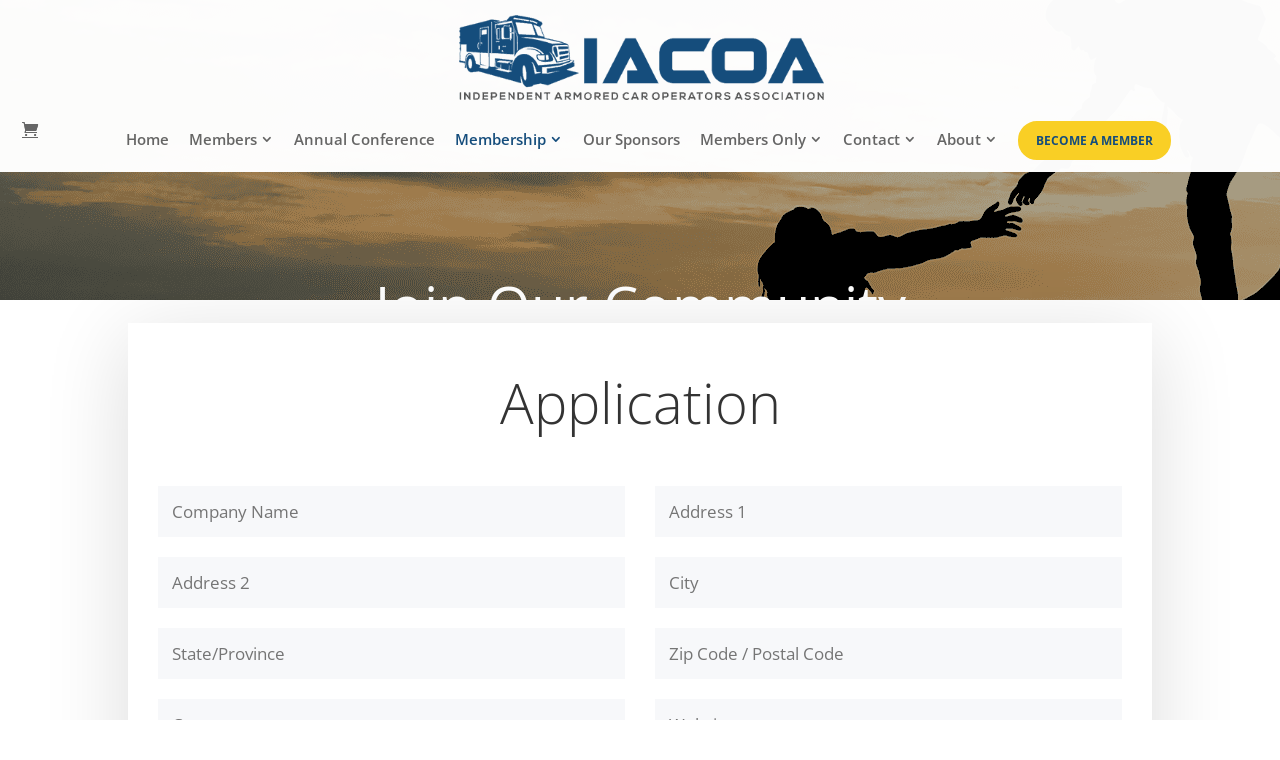

--- FILE ---
content_type: text/html; charset=UTF-8
request_url: https://iacoa.com/join-iacoa/
body_size: 23284
content:
<!DOCTYPE html>
<html lang="en-US">
<head>
	<meta charset="UTF-8" />
<meta http-equiv="X-UA-Compatible" content="IE=edge">
	<link rel="pingback" href="https://iacoa.com/xmlrpc.php" />

	<script type="text/javascript">
		document.documentElement.className = 'js';
	</script>

	<title>Join IACOA | Independent Armored Car Operators Association, Inc.</title>
<link rel="preconnect" href="https://fonts.gstatic.com" crossorigin /><style id="et-divi-open-sans-inline-css">/* Original: https://fonts.googleapis.com/css?family=Open+Sans:300italic,400italic,600italic,700italic,800italic,400,300,600,700,800&#038;subset=latin,latin-ext&#038;display=swap *//* User Agent: Mozilla/5.0 (Unknown; Linux x86_64) AppleWebKit/538.1 (KHTML, like Gecko) Safari/538.1 Daum/4.1 */@font-face {font-family: 'Open Sans';font-style: italic;font-weight: 300;font-stretch: normal;font-display: swap;src: url(https://fonts.gstatic.com/s/opensans/v44/memQYaGs126MiZpBA-UFUIcVXSCEkx2cmqvXlWq8tWZ0Pw86hd0Rk5hkWV4exQ.ttf) format('truetype');}@font-face {font-family: 'Open Sans';font-style: italic;font-weight: 400;font-stretch: normal;font-display: swap;src: url(https://fonts.gstatic.com/s/opensans/v44/memQYaGs126MiZpBA-UFUIcVXSCEkx2cmqvXlWq8tWZ0Pw86hd0Rk8ZkWV4exQ.ttf) format('truetype');}@font-face {font-family: 'Open Sans';font-style: italic;font-weight: 600;font-stretch: normal;font-display: swap;src: url(https://fonts.gstatic.com/s/opensans/v44/memQYaGs126MiZpBA-UFUIcVXSCEkx2cmqvXlWq8tWZ0Pw86hd0RkxhjWV4exQ.ttf) format('truetype');}@font-face {font-family: 'Open Sans';font-style: italic;font-weight: 700;font-stretch: normal;font-display: swap;src: url(https://fonts.gstatic.com/s/opensans/v44/memQYaGs126MiZpBA-UFUIcVXSCEkx2cmqvXlWq8tWZ0Pw86hd0RkyFjWV4exQ.ttf) format('truetype');}@font-face {font-family: 'Open Sans';font-style: italic;font-weight: 800;font-stretch: normal;font-display: swap;src: url(https://fonts.gstatic.com/s/opensans/v44/memQYaGs126MiZpBA-UFUIcVXSCEkx2cmqvXlWq8tWZ0Pw86hd0Rk0ZjWV4exQ.ttf) format('truetype');}@font-face {font-family: 'Open Sans';font-style: normal;font-weight: 300;font-stretch: normal;font-display: swap;src: url(https://fonts.gstatic.com/s/opensans/v44/memSYaGs126MiZpBA-UvWbX2vVnXBbObj2OVZyOOSr4dVJWUgsiH0B4uaVc.ttf) format('truetype');}@font-face {font-family: 'Open Sans';font-style: normal;font-weight: 400;font-stretch: normal;font-display: swap;src: url(https://fonts.gstatic.com/s/opensans/v44/memSYaGs126MiZpBA-UvWbX2vVnXBbObj2OVZyOOSr4dVJWUgsjZ0B4uaVc.ttf) format('truetype');}@font-face {font-family: 'Open Sans';font-style: normal;font-weight: 600;font-stretch: normal;font-display: swap;src: url(https://fonts.gstatic.com/s/opensans/v44/memSYaGs126MiZpBA-UvWbX2vVnXBbObj2OVZyOOSr4dVJWUgsgH1x4uaVc.ttf) format('truetype');}@font-face {font-family: 'Open Sans';font-style: normal;font-weight: 700;font-stretch: normal;font-display: swap;src: url(https://fonts.gstatic.com/s/opensans/v44/memSYaGs126MiZpBA-UvWbX2vVnXBbObj2OVZyOOSr4dVJWUgsg-1x4uaVc.ttf) format('truetype');}@font-face {font-family: 'Open Sans';font-style: normal;font-weight: 800;font-stretch: normal;font-display: swap;src: url(https://fonts.gstatic.com/s/opensans/v44/memSYaGs126MiZpBA-UvWbX2vVnXBbObj2OVZyOOSr4dVJWUgshZ1x4uaVc.ttf) format('truetype');}/* User Agent: Mozilla/5.0 (Windows NT 6.1; WOW64; rv:27.0) Gecko/20100101 Firefox/27.0 */@font-face {font-family: 'Open Sans';font-style: italic;font-weight: 300;font-stretch: normal;font-display: swap;src: url(https://fonts.gstatic.com/l/font?kit=memQYaGs126MiZpBA-UFUIcVXSCEkx2cmqvXlWq8tWZ0Pw86hd0Rk5hkWV4exg&skey=743457fe2cc29280&v=v44) format('woff');}@font-face {font-family: 'Open Sans';font-style: italic;font-weight: 400;font-stretch: normal;font-display: swap;src: url(https://fonts.gstatic.com/l/font?kit=memQYaGs126MiZpBA-UFUIcVXSCEkx2cmqvXlWq8tWZ0Pw86hd0Rk8ZkWV4exg&skey=743457fe2cc29280&v=v44) format('woff');}@font-face {font-family: 'Open Sans';font-style: italic;font-weight: 600;font-stretch: normal;font-display: swap;src: url(https://fonts.gstatic.com/l/font?kit=memQYaGs126MiZpBA-UFUIcVXSCEkx2cmqvXlWq8tWZ0Pw86hd0RkxhjWV4exg&skey=743457fe2cc29280&v=v44) format('woff');}@font-face {font-family: 'Open Sans';font-style: italic;font-weight: 700;font-stretch: normal;font-display: swap;src: url(https://fonts.gstatic.com/l/font?kit=memQYaGs126MiZpBA-UFUIcVXSCEkx2cmqvXlWq8tWZ0Pw86hd0RkyFjWV4exg&skey=743457fe2cc29280&v=v44) format('woff');}@font-face {font-family: 'Open Sans';font-style: italic;font-weight: 800;font-stretch: normal;font-display: swap;src: url(https://fonts.gstatic.com/l/font?kit=memQYaGs126MiZpBA-UFUIcVXSCEkx2cmqvXlWq8tWZ0Pw86hd0Rk0ZjWV4exg&skey=743457fe2cc29280&v=v44) format('woff');}@font-face {font-family: 'Open Sans';font-style: normal;font-weight: 300;font-stretch: normal;font-display: swap;src: url(https://fonts.gstatic.com/l/font?kit=memSYaGs126MiZpBA-UvWbX2vVnXBbObj2OVZyOOSr4dVJWUgsiH0B4uaVQ&skey=62c1cbfccc78b4b2&v=v44) format('woff');}@font-face {font-family: 'Open Sans';font-style: normal;font-weight: 400;font-stretch: normal;font-display: swap;src: url(https://fonts.gstatic.com/l/font?kit=memSYaGs126MiZpBA-UvWbX2vVnXBbObj2OVZyOOSr4dVJWUgsjZ0B4uaVQ&skey=62c1cbfccc78b4b2&v=v44) format('woff');}@font-face {font-family: 'Open Sans';font-style: normal;font-weight: 600;font-stretch: normal;font-display: swap;src: url(https://fonts.gstatic.com/l/font?kit=memSYaGs126MiZpBA-UvWbX2vVnXBbObj2OVZyOOSr4dVJWUgsgH1x4uaVQ&skey=62c1cbfccc78b4b2&v=v44) format('woff');}@font-face {font-family: 'Open Sans';font-style: normal;font-weight: 700;font-stretch: normal;font-display: swap;src: url(https://fonts.gstatic.com/l/font?kit=memSYaGs126MiZpBA-UvWbX2vVnXBbObj2OVZyOOSr4dVJWUgsg-1x4uaVQ&skey=62c1cbfccc78b4b2&v=v44) format('woff');}@font-face {font-family: 'Open Sans';font-style: normal;font-weight: 800;font-stretch: normal;font-display: swap;src: url(https://fonts.gstatic.com/l/font?kit=memSYaGs126MiZpBA-UvWbX2vVnXBbObj2OVZyOOSr4dVJWUgshZ1x4uaVQ&skey=62c1cbfccc78b4b2&v=v44) format('woff');}/* User Agent: Mozilla/5.0 (Windows NT 6.3; rv:39.0) Gecko/20100101 Firefox/39.0 */@font-face {font-family: 'Open Sans';font-style: italic;font-weight: 300;font-stretch: normal;font-display: swap;src: url(https://fonts.gstatic.com/s/opensans/v44/memQYaGs126MiZpBA-UFUIcVXSCEkx2cmqvXlWq8tWZ0Pw86hd0Rk5hkWV4ewA.woff2) format('woff2');}@font-face {font-family: 'Open Sans';font-style: italic;font-weight: 400;font-stretch: normal;font-display: swap;src: url(https://fonts.gstatic.com/s/opensans/v44/memQYaGs126MiZpBA-UFUIcVXSCEkx2cmqvXlWq8tWZ0Pw86hd0Rk8ZkWV4ewA.woff2) format('woff2');}@font-face {font-family: 'Open Sans';font-style: italic;font-weight: 600;font-stretch: normal;font-display: swap;src: url(https://fonts.gstatic.com/s/opensans/v44/memQYaGs126MiZpBA-UFUIcVXSCEkx2cmqvXlWq8tWZ0Pw86hd0RkxhjWV4ewA.woff2) format('woff2');}@font-face {font-family: 'Open Sans';font-style: italic;font-weight: 700;font-stretch: normal;font-display: swap;src: url(https://fonts.gstatic.com/s/opensans/v44/memQYaGs126MiZpBA-UFUIcVXSCEkx2cmqvXlWq8tWZ0Pw86hd0RkyFjWV4ewA.woff2) format('woff2');}@font-face {font-family: 'Open Sans';font-style: italic;font-weight: 800;font-stretch: normal;font-display: swap;src: url(https://fonts.gstatic.com/s/opensans/v44/memQYaGs126MiZpBA-UFUIcVXSCEkx2cmqvXlWq8tWZ0Pw86hd0Rk0ZjWV4ewA.woff2) format('woff2');}@font-face {font-family: 'Open Sans';font-style: normal;font-weight: 300;font-stretch: normal;font-display: swap;src: url(https://fonts.gstatic.com/s/opensans/v44/memSYaGs126MiZpBA-UvWbX2vVnXBbObj2OVZyOOSr4dVJWUgsiH0B4uaVI.woff2) format('woff2');}@font-face {font-family: 'Open Sans';font-style: normal;font-weight: 400;font-stretch: normal;font-display: swap;src: url(https://fonts.gstatic.com/s/opensans/v44/memSYaGs126MiZpBA-UvWbX2vVnXBbObj2OVZyOOSr4dVJWUgsjZ0B4uaVI.woff2) format('woff2');}@font-face {font-family: 'Open Sans';font-style: normal;font-weight: 600;font-stretch: normal;font-display: swap;src: url(https://fonts.gstatic.com/s/opensans/v44/memSYaGs126MiZpBA-UvWbX2vVnXBbObj2OVZyOOSr4dVJWUgsgH1x4uaVI.woff2) format('woff2');}@font-face {font-family: 'Open Sans';font-style: normal;font-weight: 700;font-stretch: normal;font-display: swap;src: url(https://fonts.gstatic.com/s/opensans/v44/memSYaGs126MiZpBA-UvWbX2vVnXBbObj2OVZyOOSr4dVJWUgsg-1x4uaVI.woff2) format('woff2');}@font-face {font-family: 'Open Sans';font-style: normal;font-weight: 800;font-stretch: normal;font-display: swap;src: url(https://fonts.gstatic.com/s/opensans/v44/memSYaGs126MiZpBA-UvWbX2vVnXBbObj2OVZyOOSr4dVJWUgshZ1x4uaVI.woff2) format('woff2');}</style><meta name='robots' content='max-image-preview:large' />
<script>window._wca = window._wca || [];</script>
<link rel='dns-prefetch' href='//stats.wp.com' />
<link rel='dns-prefetch' href='//cdnjs.cloudflare.com' />
<link rel='dns-prefetch' href='//code.jquery.com' />
<link rel='dns-prefetch' href='//v0.wordpress.com' />
<link rel="alternate" type="application/rss+xml" title="Independent Armored Car Operators Association, Inc. &raquo; Feed" href="https://iacoa.com/feed/" />
<link rel="alternate" type="application/rss+xml" title="Independent Armored Car Operators Association, Inc. &raquo; Comments Feed" href="https://iacoa.com/comments/feed/" />
<script type="text/javascript">
/* <![CDATA[ */
window._wpemojiSettings = {"baseUrl":"https:\/\/s.w.org\/images\/core\/emoji\/15.0.3\/72x72\/","ext":".png","svgUrl":"https:\/\/s.w.org\/images\/core\/emoji\/15.0.3\/svg\/","svgExt":".svg","source":{"concatemoji":"https:\/\/iacoa.com\/wp-includes\/js\/wp-emoji-release.min.js?ver=6.7"}};
/*! This file is auto-generated */
!function(i,n){var o,s,e;function c(e){try{var t={supportTests:e,timestamp:(new Date).valueOf()};sessionStorage.setItem(o,JSON.stringify(t))}catch(e){}}function p(e,t,n){e.clearRect(0,0,e.canvas.width,e.canvas.height),e.fillText(t,0,0);var t=new Uint32Array(e.getImageData(0,0,e.canvas.width,e.canvas.height).data),r=(e.clearRect(0,0,e.canvas.width,e.canvas.height),e.fillText(n,0,0),new Uint32Array(e.getImageData(0,0,e.canvas.width,e.canvas.height).data));return t.every(function(e,t){return e===r[t]})}function u(e,t,n){switch(t){case"flag":return n(e,"\ud83c\udff3\ufe0f\u200d\u26a7\ufe0f","\ud83c\udff3\ufe0f\u200b\u26a7\ufe0f")?!1:!n(e,"\ud83c\uddfa\ud83c\uddf3","\ud83c\uddfa\u200b\ud83c\uddf3")&&!n(e,"\ud83c\udff4\udb40\udc67\udb40\udc62\udb40\udc65\udb40\udc6e\udb40\udc67\udb40\udc7f","\ud83c\udff4\u200b\udb40\udc67\u200b\udb40\udc62\u200b\udb40\udc65\u200b\udb40\udc6e\u200b\udb40\udc67\u200b\udb40\udc7f");case"emoji":return!n(e,"\ud83d\udc26\u200d\u2b1b","\ud83d\udc26\u200b\u2b1b")}return!1}function f(e,t,n){var r="undefined"!=typeof WorkerGlobalScope&&self instanceof WorkerGlobalScope?new OffscreenCanvas(300,150):i.createElement("canvas"),a=r.getContext("2d",{willReadFrequently:!0}),o=(a.textBaseline="top",a.font="600 32px Arial",{});return e.forEach(function(e){o[e]=t(a,e,n)}),o}function t(e){var t=i.createElement("script");t.src=e,t.defer=!0,i.head.appendChild(t)}"undefined"!=typeof Promise&&(o="wpEmojiSettingsSupports",s=["flag","emoji"],n.supports={everything:!0,everythingExceptFlag:!0},e=new Promise(function(e){i.addEventListener("DOMContentLoaded",e,{once:!0})}),new Promise(function(t){var n=function(){try{var e=JSON.parse(sessionStorage.getItem(o));if("object"==typeof e&&"number"==typeof e.timestamp&&(new Date).valueOf()<e.timestamp+604800&&"object"==typeof e.supportTests)return e.supportTests}catch(e){}return null}();if(!n){if("undefined"!=typeof Worker&&"undefined"!=typeof OffscreenCanvas&&"undefined"!=typeof URL&&URL.createObjectURL&&"undefined"!=typeof Blob)try{var e="postMessage("+f.toString()+"("+[JSON.stringify(s),u.toString(),p.toString()].join(",")+"));",r=new Blob([e],{type:"text/javascript"}),a=new Worker(URL.createObjectURL(r),{name:"wpTestEmojiSupports"});return void(a.onmessage=function(e){c(n=e.data),a.terminate(),t(n)})}catch(e){}c(n=f(s,u,p))}t(n)}).then(function(e){for(var t in e)n.supports[t]=e[t],n.supports.everything=n.supports.everything&&n.supports[t],"flag"!==t&&(n.supports.everythingExceptFlag=n.supports.everythingExceptFlag&&n.supports[t]);n.supports.everythingExceptFlag=n.supports.everythingExceptFlag&&!n.supports.flag,n.DOMReady=!1,n.readyCallback=function(){n.DOMReady=!0}}).then(function(){return e}).then(function(){var e;n.supports.everything||(n.readyCallback(),(e=n.source||{}).concatemoji?t(e.concatemoji):e.wpemoji&&e.twemoji&&(t(e.twemoji),t(e.wpemoji)))}))}((window,document),window._wpemojiSettings);
/* ]]> */
</script>
<meta content="IACOA v.1.0" name="generator"/><link rel='stylesheet' id='wc-blocks-integration-css' href='https://iacoa.com/wp-content/plugins/woocommerce-subscriptions/vendor/woocommerce/subscriptions-core/build/index.css?ver=6.0.0' type='text/css' media='all' />
<style id='wp-emoji-styles-inline-css' type='text/css'>

	img.wp-smiley, img.emoji {
		display: inline !important;
		border: none !important;
		box-shadow: none !important;
		height: 1em !important;
		width: 1em !important;
		margin: 0 0.07em !important;
		vertical-align: -0.1em !important;
		background: none !important;
		padding: 0 !important;
	}
</style>
<link rel='stylesheet' id='wp-block-library-css' href='https://iacoa.com/wp-includes/css/dist/block-library/style.min.css?ver=6.7' type='text/css' media='all' />
<style id='wp-block-library-theme-inline-css' type='text/css'>
.wp-block-audio :where(figcaption){color:#555;font-size:13px;text-align:center}.is-dark-theme .wp-block-audio :where(figcaption){color:#ffffffa6}.wp-block-audio{margin:0 0 1em}.wp-block-code{border:1px solid #ccc;border-radius:4px;font-family:Menlo,Consolas,monaco,monospace;padding:.8em 1em}.wp-block-embed :where(figcaption){color:#555;font-size:13px;text-align:center}.is-dark-theme .wp-block-embed :where(figcaption){color:#ffffffa6}.wp-block-embed{margin:0 0 1em}.blocks-gallery-caption{color:#555;font-size:13px;text-align:center}.is-dark-theme .blocks-gallery-caption{color:#ffffffa6}:root :where(.wp-block-image figcaption){color:#555;font-size:13px;text-align:center}.is-dark-theme :root :where(.wp-block-image figcaption){color:#ffffffa6}.wp-block-image{margin:0 0 1em}.wp-block-pullquote{border-bottom:4px solid;border-top:4px solid;color:currentColor;margin-bottom:1.75em}.wp-block-pullquote cite,.wp-block-pullquote footer,.wp-block-pullquote__citation{color:currentColor;font-size:.8125em;font-style:normal;text-transform:uppercase}.wp-block-quote{border-left:.25em solid;margin:0 0 1.75em;padding-left:1em}.wp-block-quote cite,.wp-block-quote footer{color:currentColor;font-size:.8125em;font-style:normal;position:relative}.wp-block-quote:where(.has-text-align-right){border-left:none;border-right:.25em solid;padding-left:0;padding-right:1em}.wp-block-quote:where(.has-text-align-center){border:none;padding-left:0}.wp-block-quote.is-large,.wp-block-quote.is-style-large,.wp-block-quote:where(.is-style-plain){border:none}.wp-block-search .wp-block-search__label{font-weight:700}.wp-block-search__button{border:1px solid #ccc;padding:.375em .625em}:where(.wp-block-group.has-background){padding:1.25em 2.375em}.wp-block-separator.has-css-opacity{opacity:.4}.wp-block-separator{border:none;border-bottom:2px solid;margin-left:auto;margin-right:auto}.wp-block-separator.has-alpha-channel-opacity{opacity:1}.wp-block-separator:not(.is-style-wide):not(.is-style-dots){width:100px}.wp-block-separator.has-background:not(.is-style-dots){border-bottom:none;height:1px}.wp-block-separator.has-background:not(.is-style-wide):not(.is-style-dots){height:2px}.wp-block-table{margin:0 0 1em}.wp-block-table td,.wp-block-table th{word-break:normal}.wp-block-table :where(figcaption){color:#555;font-size:13px;text-align:center}.is-dark-theme .wp-block-table :where(figcaption){color:#ffffffa6}.wp-block-video :where(figcaption){color:#555;font-size:13px;text-align:center}.is-dark-theme .wp-block-video :where(figcaption){color:#ffffffa6}.wp-block-video{margin:0 0 1em}:root :where(.wp-block-template-part.has-background){margin-bottom:0;margin-top:0;padding:1.25em 2.375em}
</style>
<link rel='stylesheet' id='wc-blocks-style-css' href='https://iacoa.com/wp-content/plugins/woocommerce/packages/woocommerce-blocks/build/wc-blocks.css?ver=10.6.5' type='text/css' media='all' />
<link rel='stylesheet' id='wc-blocks-style-active-filters-css' href='https://iacoa.com/wp-content/plugins/woocommerce/packages/woocommerce-blocks/build/active-filters.css?ver=10.6.5' type='text/css' media='all' />
<link rel='stylesheet' id='wc-blocks-style-add-to-cart-form-css' href='https://iacoa.com/wp-content/plugins/woocommerce/packages/woocommerce-blocks/build/add-to-cart-form.css?ver=10.6.5' type='text/css' media='all' />
<link rel='stylesheet' id='wc-blocks-packages-style-css' href='https://iacoa.com/wp-content/plugins/woocommerce/packages/woocommerce-blocks/build/packages-style.css?ver=10.6.5' type='text/css' media='all' />
<link rel='stylesheet' id='wc-blocks-style-all-products-css' href='https://iacoa.com/wp-content/plugins/woocommerce/packages/woocommerce-blocks/build/all-products.css?ver=10.6.5' type='text/css' media='all' />
<link rel='stylesheet' id='wc-blocks-style-all-reviews-css' href='https://iacoa.com/wp-content/plugins/woocommerce/packages/woocommerce-blocks/build/all-reviews.css?ver=10.6.5' type='text/css' media='all' />
<link rel='stylesheet' id='wc-blocks-style-attribute-filter-css' href='https://iacoa.com/wp-content/plugins/woocommerce/packages/woocommerce-blocks/build/attribute-filter.css?ver=10.6.5' type='text/css' media='all' />
<link rel='stylesheet' id='wc-blocks-style-breadcrumbs-css' href='https://iacoa.com/wp-content/plugins/woocommerce/packages/woocommerce-blocks/build/breadcrumbs.css?ver=10.6.5' type='text/css' media='all' />
<link rel='stylesheet' id='wc-blocks-style-catalog-sorting-css' href='https://iacoa.com/wp-content/plugins/woocommerce/packages/woocommerce-blocks/build/catalog-sorting.css?ver=10.6.5' type='text/css' media='all' />
<link rel='stylesheet' id='wc-blocks-style-customer-account-css' href='https://iacoa.com/wp-content/plugins/woocommerce/packages/woocommerce-blocks/build/customer-account.css?ver=10.6.5' type='text/css' media='all' />
<link rel='stylesheet' id='wc-blocks-style-featured-category-css' href='https://iacoa.com/wp-content/plugins/woocommerce/packages/woocommerce-blocks/build/featured-category.css?ver=10.6.5' type='text/css' media='all' />
<link rel='stylesheet' id='wc-blocks-style-featured-product-css' href='https://iacoa.com/wp-content/plugins/woocommerce/packages/woocommerce-blocks/build/featured-product.css?ver=10.6.5' type='text/css' media='all' />
<link rel='stylesheet' id='wc-blocks-style-mini-cart-css' href='https://iacoa.com/wp-content/plugins/woocommerce/packages/woocommerce-blocks/build/mini-cart.css?ver=10.6.5' type='text/css' media='all' />
<link rel='stylesheet' id='wc-blocks-style-price-filter-css' href='https://iacoa.com/wp-content/plugins/woocommerce/packages/woocommerce-blocks/build/price-filter.css?ver=10.6.5' type='text/css' media='all' />
<link rel='stylesheet' id='wc-blocks-style-product-add-to-cart-css' href='https://iacoa.com/wp-content/plugins/woocommerce/packages/woocommerce-blocks/build/product-add-to-cart.css?ver=10.6.5' type='text/css' media='all' />
<link rel='stylesheet' id='wc-blocks-style-product-button-css' href='https://iacoa.com/wp-content/plugins/woocommerce/packages/woocommerce-blocks/build/product-button.css?ver=10.6.5' type='text/css' media='all' />
<link rel='stylesheet' id='wc-blocks-style-product-categories-css' href='https://iacoa.com/wp-content/plugins/woocommerce/packages/woocommerce-blocks/build/product-categories.css?ver=10.6.5' type='text/css' media='all' />
<link rel='stylesheet' id='wc-blocks-style-product-image-css' href='https://iacoa.com/wp-content/plugins/woocommerce/packages/woocommerce-blocks/build/product-image.css?ver=10.6.5' type='text/css' media='all' />
<link rel='stylesheet' id='wc-blocks-style-product-image-gallery-css' href='https://iacoa.com/wp-content/plugins/woocommerce/packages/woocommerce-blocks/build/product-image-gallery.css?ver=10.6.5' type='text/css' media='all' />
<link rel='stylesheet' id='wc-blocks-style-product-query-css' href='https://iacoa.com/wp-content/plugins/woocommerce/packages/woocommerce-blocks/build/product-query.css?ver=10.6.5' type='text/css' media='all' />
<link rel='stylesheet' id='wc-blocks-style-product-results-count-css' href='https://iacoa.com/wp-content/plugins/woocommerce/packages/woocommerce-blocks/build/product-results-count.css?ver=10.6.5' type='text/css' media='all' />
<link rel='stylesheet' id='wc-blocks-style-product-reviews-css' href='https://iacoa.com/wp-content/plugins/woocommerce/packages/woocommerce-blocks/build/product-reviews.css?ver=10.6.5' type='text/css' media='all' />
<link rel='stylesheet' id='wc-blocks-style-product-sale-badge-css' href='https://iacoa.com/wp-content/plugins/woocommerce/packages/woocommerce-blocks/build/product-sale-badge.css?ver=10.6.5' type='text/css' media='all' />
<link rel='stylesheet' id='wc-blocks-style-product-search-css' href='https://iacoa.com/wp-content/plugins/woocommerce/packages/woocommerce-blocks/build/product-search.css?ver=10.6.5' type='text/css' media='all' />
<link rel='stylesheet' id='wc-blocks-style-product-sku-css' href='https://iacoa.com/wp-content/plugins/woocommerce/packages/woocommerce-blocks/build/product-sku.css?ver=10.6.5' type='text/css' media='all' />
<link rel='stylesheet' id='wc-blocks-style-product-stock-indicator-css' href='https://iacoa.com/wp-content/plugins/woocommerce/packages/woocommerce-blocks/build/product-stock-indicator.css?ver=10.6.5' type='text/css' media='all' />
<link rel='stylesheet' id='wc-blocks-style-product-summary-css' href='https://iacoa.com/wp-content/plugins/woocommerce/packages/woocommerce-blocks/build/product-summary.css?ver=10.6.5' type='text/css' media='all' />
<link rel='stylesheet' id='wc-blocks-style-product-title-css' href='https://iacoa.com/wp-content/plugins/woocommerce/packages/woocommerce-blocks/build/product-title.css?ver=10.6.5' type='text/css' media='all' />
<link rel='stylesheet' id='wc-blocks-style-rating-filter-css' href='https://iacoa.com/wp-content/plugins/woocommerce/packages/woocommerce-blocks/build/rating-filter.css?ver=10.6.5' type='text/css' media='all' />
<link rel='stylesheet' id='wc-blocks-style-reviews-by-category-css' href='https://iacoa.com/wp-content/plugins/woocommerce/packages/woocommerce-blocks/build/reviews-by-category.css?ver=10.6.5' type='text/css' media='all' />
<link rel='stylesheet' id='wc-blocks-style-reviews-by-product-css' href='https://iacoa.com/wp-content/plugins/woocommerce/packages/woocommerce-blocks/build/reviews-by-product.css?ver=10.6.5' type='text/css' media='all' />
<link rel='stylesheet' id='wc-blocks-style-product-details-css' href='https://iacoa.com/wp-content/plugins/woocommerce/packages/woocommerce-blocks/build/product-details.css?ver=10.6.5' type='text/css' media='all' />
<link rel='stylesheet' id='wc-blocks-style-single-product-css' href='https://iacoa.com/wp-content/plugins/woocommerce/packages/woocommerce-blocks/build/single-product.css?ver=10.6.5' type='text/css' media='all' />
<link rel='stylesheet' id='wc-blocks-style-stock-filter-css' href='https://iacoa.com/wp-content/plugins/woocommerce/packages/woocommerce-blocks/build/stock-filter.css?ver=10.6.5' type='text/css' media='all' />
<link rel='stylesheet' id='wc-blocks-style-cart-css' href='https://iacoa.com/wp-content/plugins/woocommerce/packages/woocommerce-blocks/build/cart.css?ver=10.6.5' type='text/css' media='all' />
<link rel='stylesheet' id='wc-blocks-style-checkout-css' href='https://iacoa.com/wp-content/plugins/woocommerce/packages/woocommerce-blocks/build/checkout.css?ver=10.6.5' type='text/css' media='all' />
<link rel='stylesheet' id='wc-blocks-style-mini-cart-contents-css' href='https://iacoa.com/wp-content/plugins/woocommerce/packages/woocommerce-blocks/build/mini-cart-contents.css?ver=10.6.5' type='text/css' media='all' />
<link rel='stylesheet' id='wc-memberships-blocks-css' href='https://iacoa.com/wp-content/plugins/woocommerce-memberships/assets/css/blocks/wc-memberships-blocks.min.css?ver=1.25.0' type='text/css' media='all' />
<link rel='stylesheet' id='mediaelement-css' href='https://iacoa.com/wp-includes/js/mediaelement/mediaelementplayer-legacy.min.css?ver=4.2.17' type='text/css' media='all' />
<link rel='stylesheet' id='wp-mediaelement-css' href='https://iacoa.com/wp-includes/js/mediaelement/wp-mediaelement.min.css?ver=6.7' type='text/css' media='all' />
<style id='jetpack-sharing-buttons-style-inline-css' type='text/css'>
.jetpack-sharing-buttons__services-list{display:flex;flex-direction:row;flex-wrap:wrap;gap:0;list-style-type:none;margin:5px;padding:0}.jetpack-sharing-buttons__services-list.has-small-icon-size{font-size:12px}.jetpack-sharing-buttons__services-list.has-normal-icon-size{font-size:16px}.jetpack-sharing-buttons__services-list.has-large-icon-size{font-size:24px}.jetpack-sharing-buttons__services-list.has-huge-icon-size{font-size:36px}@media print{.jetpack-sharing-buttons__services-list{display:none!important}}.editor-styles-wrapper .wp-block-jetpack-sharing-buttons{gap:0;padding-inline-start:0}ul.jetpack-sharing-buttons__services-list.has-background{padding:1.25em 2.375em}
</style>
<style id='global-styles-inline-css' type='text/css'>
:root{--wp--preset--aspect-ratio--square: 1;--wp--preset--aspect-ratio--4-3: 4/3;--wp--preset--aspect-ratio--3-4: 3/4;--wp--preset--aspect-ratio--3-2: 3/2;--wp--preset--aspect-ratio--2-3: 2/3;--wp--preset--aspect-ratio--16-9: 16/9;--wp--preset--aspect-ratio--9-16: 9/16;--wp--preset--color--black: #000000;--wp--preset--color--cyan-bluish-gray: #abb8c3;--wp--preset--color--white: #ffffff;--wp--preset--color--pale-pink: #f78da7;--wp--preset--color--vivid-red: #cf2e2e;--wp--preset--color--luminous-vivid-orange: #ff6900;--wp--preset--color--luminous-vivid-amber: #fcb900;--wp--preset--color--light-green-cyan: #7bdcb5;--wp--preset--color--vivid-green-cyan: #00d084;--wp--preset--color--pale-cyan-blue: #8ed1fc;--wp--preset--color--vivid-cyan-blue: #0693e3;--wp--preset--color--vivid-purple: #9b51e0;--wp--preset--gradient--vivid-cyan-blue-to-vivid-purple: linear-gradient(135deg,rgba(6,147,227,1) 0%,rgb(155,81,224) 100%);--wp--preset--gradient--light-green-cyan-to-vivid-green-cyan: linear-gradient(135deg,rgb(122,220,180) 0%,rgb(0,208,130) 100%);--wp--preset--gradient--luminous-vivid-amber-to-luminous-vivid-orange: linear-gradient(135deg,rgba(252,185,0,1) 0%,rgba(255,105,0,1) 100%);--wp--preset--gradient--luminous-vivid-orange-to-vivid-red: linear-gradient(135deg,rgba(255,105,0,1) 0%,rgb(207,46,46) 100%);--wp--preset--gradient--very-light-gray-to-cyan-bluish-gray: linear-gradient(135deg,rgb(238,238,238) 0%,rgb(169,184,195) 100%);--wp--preset--gradient--cool-to-warm-spectrum: linear-gradient(135deg,rgb(74,234,220) 0%,rgb(151,120,209) 20%,rgb(207,42,186) 40%,rgb(238,44,130) 60%,rgb(251,105,98) 80%,rgb(254,248,76) 100%);--wp--preset--gradient--blush-light-purple: linear-gradient(135deg,rgb(255,206,236) 0%,rgb(152,150,240) 100%);--wp--preset--gradient--blush-bordeaux: linear-gradient(135deg,rgb(254,205,165) 0%,rgb(254,45,45) 50%,rgb(107,0,62) 100%);--wp--preset--gradient--luminous-dusk: linear-gradient(135deg,rgb(255,203,112) 0%,rgb(199,81,192) 50%,rgb(65,88,208) 100%);--wp--preset--gradient--pale-ocean: linear-gradient(135deg,rgb(255,245,203) 0%,rgb(182,227,212) 50%,rgb(51,167,181) 100%);--wp--preset--gradient--electric-grass: linear-gradient(135deg,rgb(202,248,128) 0%,rgb(113,206,126) 100%);--wp--preset--gradient--midnight: linear-gradient(135deg,rgb(2,3,129) 0%,rgb(40,116,252) 100%);--wp--preset--font-size--small: 13px;--wp--preset--font-size--medium: 20px;--wp--preset--font-size--large: 36px;--wp--preset--font-size--x-large: 42px;--wp--preset--spacing--20: 0.44rem;--wp--preset--spacing--30: 0.67rem;--wp--preset--spacing--40: 1rem;--wp--preset--spacing--50: 1.5rem;--wp--preset--spacing--60: 2.25rem;--wp--preset--spacing--70: 3.38rem;--wp--preset--spacing--80: 5.06rem;--wp--preset--shadow--natural: 6px 6px 9px rgba(0, 0, 0, 0.2);--wp--preset--shadow--deep: 12px 12px 50px rgba(0, 0, 0, 0.4);--wp--preset--shadow--sharp: 6px 6px 0px rgba(0, 0, 0, 0.2);--wp--preset--shadow--outlined: 6px 6px 0px -3px rgba(255, 255, 255, 1), 6px 6px rgba(0, 0, 0, 1);--wp--preset--shadow--crisp: 6px 6px 0px rgba(0, 0, 0, 1);}:root { --wp--style--global--content-size: 823px;--wp--style--global--wide-size: 1080px; }:where(body) { margin: 0; }.wp-site-blocks > .alignleft { float: left; margin-right: 2em; }.wp-site-blocks > .alignright { float: right; margin-left: 2em; }.wp-site-blocks > .aligncenter { justify-content: center; margin-left: auto; margin-right: auto; }:where(.is-layout-flex){gap: 0.5em;}:where(.is-layout-grid){gap: 0.5em;}.is-layout-flow > .alignleft{float: left;margin-inline-start: 0;margin-inline-end: 2em;}.is-layout-flow > .alignright{float: right;margin-inline-start: 2em;margin-inline-end: 0;}.is-layout-flow > .aligncenter{margin-left: auto !important;margin-right: auto !important;}.is-layout-constrained > .alignleft{float: left;margin-inline-start: 0;margin-inline-end: 2em;}.is-layout-constrained > .alignright{float: right;margin-inline-start: 2em;margin-inline-end: 0;}.is-layout-constrained > .aligncenter{margin-left: auto !important;margin-right: auto !important;}.is-layout-constrained > :where(:not(.alignleft):not(.alignright):not(.alignfull)){max-width: var(--wp--style--global--content-size);margin-left: auto !important;margin-right: auto !important;}.is-layout-constrained > .alignwide{max-width: var(--wp--style--global--wide-size);}body .is-layout-flex{display: flex;}.is-layout-flex{flex-wrap: wrap;align-items: center;}.is-layout-flex > :is(*, div){margin: 0;}body .is-layout-grid{display: grid;}.is-layout-grid > :is(*, div){margin: 0;}body{padding-top: 0px;padding-right: 0px;padding-bottom: 0px;padding-left: 0px;}a:where(:not(.wp-element-button)){text-decoration: underline;}:root :where(.wp-element-button, .wp-block-button__link){background-color: #32373c;border-width: 0;color: #fff;font-family: inherit;font-size: inherit;line-height: inherit;padding: calc(0.667em + 2px) calc(1.333em + 2px);text-decoration: none;}.has-black-color{color: var(--wp--preset--color--black) !important;}.has-cyan-bluish-gray-color{color: var(--wp--preset--color--cyan-bluish-gray) !important;}.has-white-color{color: var(--wp--preset--color--white) !important;}.has-pale-pink-color{color: var(--wp--preset--color--pale-pink) !important;}.has-vivid-red-color{color: var(--wp--preset--color--vivid-red) !important;}.has-luminous-vivid-orange-color{color: var(--wp--preset--color--luminous-vivid-orange) !important;}.has-luminous-vivid-amber-color{color: var(--wp--preset--color--luminous-vivid-amber) !important;}.has-light-green-cyan-color{color: var(--wp--preset--color--light-green-cyan) !important;}.has-vivid-green-cyan-color{color: var(--wp--preset--color--vivid-green-cyan) !important;}.has-pale-cyan-blue-color{color: var(--wp--preset--color--pale-cyan-blue) !important;}.has-vivid-cyan-blue-color{color: var(--wp--preset--color--vivid-cyan-blue) !important;}.has-vivid-purple-color{color: var(--wp--preset--color--vivid-purple) !important;}.has-black-background-color{background-color: var(--wp--preset--color--black) !important;}.has-cyan-bluish-gray-background-color{background-color: var(--wp--preset--color--cyan-bluish-gray) !important;}.has-white-background-color{background-color: var(--wp--preset--color--white) !important;}.has-pale-pink-background-color{background-color: var(--wp--preset--color--pale-pink) !important;}.has-vivid-red-background-color{background-color: var(--wp--preset--color--vivid-red) !important;}.has-luminous-vivid-orange-background-color{background-color: var(--wp--preset--color--luminous-vivid-orange) !important;}.has-luminous-vivid-amber-background-color{background-color: var(--wp--preset--color--luminous-vivid-amber) !important;}.has-light-green-cyan-background-color{background-color: var(--wp--preset--color--light-green-cyan) !important;}.has-vivid-green-cyan-background-color{background-color: var(--wp--preset--color--vivid-green-cyan) !important;}.has-pale-cyan-blue-background-color{background-color: var(--wp--preset--color--pale-cyan-blue) !important;}.has-vivid-cyan-blue-background-color{background-color: var(--wp--preset--color--vivid-cyan-blue) !important;}.has-vivid-purple-background-color{background-color: var(--wp--preset--color--vivid-purple) !important;}.has-black-border-color{border-color: var(--wp--preset--color--black) !important;}.has-cyan-bluish-gray-border-color{border-color: var(--wp--preset--color--cyan-bluish-gray) !important;}.has-white-border-color{border-color: var(--wp--preset--color--white) !important;}.has-pale-pink-border-color{border-color: var(--wp--preset--color--pale-pink) !important;}.has-vivid-red-border-color{border-color: var(--wp--preset--color--vivid-red) !important;}.has-luminous-vivid-orange-border-color{border-color: var(--wp--preset--color--luminous-vivid-orange) !important;}.has-luminous-vivid-amber-border-color{border-color: var(--wp--preset--color--luminous-vivid-amber) !important;}.has-light-green-cyan-border-color{border-color: var(--wp--preset--color--light-green-cyan) !important;}.has-vivid-green-cyan-border-color{border-color: var(--wp--preset--color--vivid-green-cyan) !important;}.has-pale-cyan-blue-border-color{border-color: var(--wp--preset--color--pale-cyan-blue) !important;}.has-vivid-cyan-blue-border-color{border-color: var(--wp--preset--color--vivid-cyan-blue) !important;}.has-vivid-purple-border-color{border-color: var(--wp--preset--color--vivid-purple) !important;}.has-vivid-cyan-blue-to-vivid-purple-gradient-background{background: var(--wp--preset--gradient--vivid-cyan-blue-to-vivid-purple) !important;}.has-light-green-cyan-to-vivid-green-cyan-gradient-background{background: var(--wp--preset--gradient--light-green-cyan-to-vivid-green-cyan) !important;}.has-luminous-vivid-amber-to-luminous-vivid-orange-gradient-background{background: var(--wp--preset--gradient--luminous-vivid-amber-to-luminous-vivid-orange) !important;}.has-luminous-vivid-orange-to-vivid-red-gradient-background{background: var(--wp--preset--gradient--luminous-vivid-orange-to-vivid-red) !important;}.has-very-light-gray-to-cyan-bluish-gray-gradient-background{background: var(--wp--preset--gradient--very-light-gray-to-cyan-bluish-gray) !important;}.has-cool-to-warm-spectrum-gradient-background{background: var(--wp--preset--gradient--cool-to-warm-spectrum) !important;}.has-blush-light-purple-gradient-background{background: var(--wp--preset--gradient--blush-light-purple) !important;}.has-blush-bordeaux-gradient-background{background: var(--wp--preset--gradient--blush-bordeaux) !important;}.has-luminous-dusk-gradient-background{background: var(--wp--preset--gradient--luminous-dusk) !important;}.has-pale-ocean-gradient-background{background: var(--wp--preset--gradient--pale-ocean) !important;}.has-electric-grass-gradient-background{background: var(--wp--preset--gradient--electric-grass) !important;}.has-midnight-gradient-background{background: var(--wp--preset--gradient--midnight) !important;}.has-small-font-size{font-size: var(--wp--preset--font-size--small) !important;}.has-medium-font-size{font-size: var(--wp--preset--font-size--medium) !important;}.has-large-font-size{font-size: var(--wp--preset--font-size--large) !important;}.has-x-large-font-size{font-size: var(--wp--preset--font-size--x-large) !important;}
:where(.wp-block-post-template.is-layout-flex){gap: 1.25em;}:where(.wp-block-post-template.is-layout-grid){gap: 1.25em;}
:where(.wp-block-columns.is-layout-flex){gap: 2em;}:where(.wp-block-columns.is-layout-grid){gap: 2em;}
:root :where(.wp-block-pullquote){font-size: 1.5em;line-height: 1.6;}
</style>
<link rel='stylesheet' id='contact-form-7-css' href='https://iacoa.com/wp-content/plugins/contact-form-7/includes/css/styles.css?ver=6.1.1' type='text/css' media='all' />
<link rel='stylesheet' id='uacf7-conversational-style-css' href='https://iacoa.com/wp-content/plugins/ultimate-conversational-form/assets/css/uacf7-conversational.css?ver=6.7' type='text/css' media='all' />
<link rel='stylesheet' id='woocommerce-layout-css' href='https://iacoa.com/wp-content/plugins/woocommerce/assets/css/woocommerce-layout.css?ver=8.0.1' type='text/css' media='all' />
<style id='woocommerce-layout-inline-css' type='text/css'>

	.infinite-scroll .woocommerce-pagination {
		display: none;
	}
</style>
<link rel='stylesheet' id='woocommerce-smallscreen-css' href='https://iacoa.com/wp-content/plugins/woocommerce/assets/css/woocommerce-smallscreen.css?ver=8.0.1' type='text/css' media='only screen and (max-width: 768px)' />
<link rel='stylesheet' id='woocommerce-general-css' href='https://iacoa.com/wp-content/plugins/woocommerce/assets/css/woocommerce.css?ver=8.0.1' type='text/css' media='all' />
<style id='woocommerce-inline-inline-css' type='text/css'>
.woocommerce form .form-row .required { visibility: visible; }
</style>
<link rel='stylesheet' id='jquery-ui-css' href='//code.jquery.com/ui/1.12.1/themes/base/jquery-ui.css?ver=6.7' type='text/css' media='all' />
<link rel='stylesheet' id='uacf7-frontend-style-css' href='https://iacoa.com/wp-content/plugins/ultimate-addons-for-contact-form-7/assets/css/uacf7-frontend.css?ver=6.7' type='text/css' media='all' />
<link rel='stylesheet' id='uacf7-form-style-css' href='https://iacoa.com/wp-content/plugins/ultimate-addons-for-contact-form-7/assets/css/form-style.css?ver=6.7' type='text/css' media='all' />
<link rel='stylesheet' id='uacf7-column-css' href='https://iacoa.com/wp-content/plugins/ultimate-addons-for-contact-form-7/addons/column/grid/columns.css?ver=6.7' type='text/css' media='all' />
<link rel='stylesheet' id='uacf7-multistep-style-css' href='https://iacoa.com/wp-content/plugins/ultimate-addons-for-contact-form-7/addons/multistep/assets/css/multistep.css?ver=6.7' type='text/css' media='all' />
<link rel='stylesheet' id='uacf7-star-rating-style-css' href='https://iacoa.com/wp-content/plugins/ultimate-addons-for-contact-form-7/addons/star-rating/assets/css/star-rating.css?ver=6.7' type='text/css' media='all' />
<link rel='stylesheet' id='uacf7-fontawesome-css' href='https://iacoa.com/wp-content/plugins/ultimate-addons-for-contact-form-7/addons/star-rating/assets/css/all.css?ver=6.7' type='text/css' media='all' />
<link rel='stylesheet' id='jquery-ui-style-css' href='//code.jquery.com/ui/1.12.1/themes/base/jquery-ui.css?ver=6.7' type='text/css' media='all' />
<link rel='stylesheet' id='range-slider-style-css' href='https://iacoa.com/wp-content/plugins/ultimate-addons-for-contact-form-7/addons/range-slider/css/style.css?ver=6.7' type='text/css' media='all' />
<link rel='stylesheet' id='uacf7-country-select-main-css' href='https://iacoa.com/wp-content/plugins/ultimate-addons-for-contact-form-7/addons/country-dropdown/assets/css/countrySelect.min.css?ver=6.7' type='text/css' media='all' />
<link rel='stylesheet' id='uacf7-country-select-style-css' href='https://iacoa.com/wp-content/plugins/ultimate-addons-for-contact-form-7/addons/country-dropdown/assets/css/style.css?ver=6.7' type='text/css' media='all' />
<link rel='stylesheet' id='submission_id_public_css-css' href='https://iacoa.com/wp-content/plugins/ultimate-addons-for-contact-form-7/addons/submission-id/assets/public/css/public-submission-id.css?ver=UAFC7_VERSION' type='text/css' media='1' />
<link rel='stylesheet' id='woocommerce-box-office-frontend-css' href='https://iacoa.com/wp-content/plugins/woocommerce-box-office/assets/css/frontend.css?ver=1.1.54' type='text/css' media='all' />
<link rel='stylesheet' id='uacf7-column-width-css' href='https://iacoa.com/wp-content/plugins/ultimate-column-custom-width/assets/column-style.css?ver=6.7' type='text/css' media='all' />
<link rel='stylesheet' id='uacf7-post-submission-css' href='https://iacoa.com/wp-content/plugins/ultimate-post-submission/inc/../assets/post-submission.css?ver=6.7' type='text/css' media='all' />
<link rel='stylesheet' id='uacf7-select2-style-css' href='https://iacoa.com/wp-content/plugins/ultimate-post-submission/inc/../assets/select2.min.css?ver=6.7' type='text/css' media='all' />
<link rel='stylesheet' id='uacf7-wpd-style-css' href='https://iacoa.com/wp-content/plugins/ultimate-product-dropdown//assets/css/wpd-style.css?ver=6.7' type='text/css' media='all' />
<link rel='stylesheet' id='uacf7-repeater-style-css' href='https://iacoa.com/wp-content/plugins/ultimate-repeater//css/repeater-style.css?ver=6.7' type='text/css' media='all' />
<link rel='stylesheet' id='wc-memberships-frontend-css' href='https://iacoa.com/wp-content/plugins/woocommerce-memberships/assets/css/frontend/wc-memberships-frontend.min.css?ver=1.25.0' type='text/css' media='all' />
<link rel='stylesheet' id='divi-style-parent-css' href='https://iacoa.com/wp-content/themes/Divi/style.min.css?ver=4.21.1' type='text/css' media='all' />
<link rel='stylesheet' id='divi-dynamic-css' href='https://iacoa.com/wp-content/et-cache/46/et-divi-dynamic-46.css?ver=1759769848' type='text/css' media='all' />
<link rel='stylesheet' id='carousel-layouts-styles-css' href='https://iacoa.com/wp-content/plugins/divi-carousel-maker/styles/style.min.css?ver=2.1.19' type='text/css' media='all' />
<link rel='stylesheet' id='bfcf7-css' href='https://iacoa.com/wp-content/plugins/ultimate-booking-form/assets/css/custom.css?ver=041029' type='text/css' media='all' />
<link rel='stylesheet' id='divi-style-css' href='https://iacoa.com/wp-content/themes/IACOA-Theme/style.css?ver=4.21.1' type='text/css' media='all' />
<script type="text/template" id="tmpl-variation-template">
	<div class="woocommerce-variation-description">{{{ data.variation.variation_description }}}</div>
	<div class="woocommerce-variation-price">{{{ data.variation.price_html }}}</div>
	<div class="woocommerce-variation-availability">{{{ data.variation.availability_html }}}</div>
</script>
<script type="text/template" id="tmpl-unavailable-variation-template">
	<p>Sorry, this product is unavailable. Please choose a different combination.</p>
</script>
<script type="text/javascript" src="https://iacoa.com/wp-includes/js/dist/hooks.min.js?ver=4d63a3d491d11ffd8ac6" id="wp-hooks-js"></script>
<script type="text/javascript" src="https://stats.wp.com/w.js?ver=202603" id="woo-tracks-js"></script>
<script type="text/javascript" src="https://iacoa.com/wp-includes/js/jquery/jquery.min.js?ver=3.7.1" id="jquery-core-js"></script>
<script type="text/javascript" src="https://iacoa.com/wp-includes/js/jquery/jquery-migrate.min.js?ver=3.4.1" id="jquery-migrate-js"></script>
<script type="text/javascript" src="https://stats.wp.com/s-202603.js" id="woocommerce-analytics-js" defer="defer" data-wp-strategy="defer"></script>
<link rel="https://api.w.org/" href="https://iacoa.com/wp-json/" /><link rel="alternate" title="JSON" type="application/json" href="https://iacoa.com/wp-json/wp/v2/pages/46" /><link rel="EditURI" type="application/rsd+xml" title="RSD" href="https://iacoa.com/xmlrpc.php?rsd" />
<meta name="generator" content="WordPress 6.7" />
<meta name="generator" content="WooCommerce 8.0.1" />
<link rel="canonical" href="https://iacoa.com/join-iacoa/" />
<link rel='shortlink' href='https://wp.me/P9P4OD-K' />
<link rel="alternate" title="oEmbed (JSON)" type="application/json+oembed" href="https://iacoa.com/wp-json/oembed/1.0/embed?url=https%3A%2F%2Fiacoa.com%2Fjoin-iacoa%2F" />
<link rel="alternate" title="oEmbed (XML)" type="text/xml+oembed" href="https://iacoa.com/wp-json/oembed/1.0/embed?url=https%3A%2F%2Fiacoa.com%2Fjoin-iacoa%2F&#038;format=xml" />
<!-- Stream WordPress user activity plugin v4.1.1 -->

<!--BEGIN: TRACKING CODE MANAGER (v2.5.0) BY INTELLYWP.COM IN HEAD//-->
<script src="https://cdn01.basis.net/assets/up.js?um=1"></script>
<script type="text/javascript">
cntrUpTag.iap("025e9e5ec3327cac");
</script>
<!--END: https://wordpress.org/plugins/tracking-code-manager IN HEAD//-->        <style>
            .product_cat-registration form .form-row label {
				font-size: 0;
			}
  			.product_cat-registration form .form-row label:before {
				content: "Company Name ";
				font-size: 18px;
			}
  			.product_cat-registration form .form-row label abbr {
				font-size: initial;
			}
        </style>
    	<script>
	jQuery(document).ready(function($){
		var availableTags = ["Team","Team","Team","Team","Team","Team","Team","Team","Team","","Team","DTS","Ferrari Express Inc","Mid Florida Armored & ATM Services, Inc.","Universal Systems & Security Services Co. Ltd.","Team","Lowers Risk Group","Sargent and Greenleaf","Total Armored Car Service Inc.","Team","Team","Team","Team","Team","Team","Marshall &amp; Sterling","Team","Team","Team","Team","Abram Armored LLC","Security Armored Car of Hawaii","Coin Wrap, Inc.","Smith+Griffin","Kelly Associates, Inc.","GardaWorld","Trapeza Inc","Team","Trapeza Inc","Enterprise Cash Management","FHK General Trading LLC","Tech Pro Armored Security","VASG\/TAC Americas, Ltd.","Rise Armored Services","ATM Bancorp, Inc or RONDO, Inc.","Southern Cash Solutions","Laurel Bank Machines Co., Ltd.","National Secure Transport","Mastwework Automodules Tech Corp Ltd","GardaWorld Cash Services London Ontario Canada","ATM Group Corp","Giesecke+Devrient Currency Technology America, Inc.","Secure Cash LLC","atm","Giesecke+Devrient Currency Technology America, Inc.","Rapid Armored Corporation","Willis of New York","American Security Products Company","RUSH TRUCK CENTER, MEMPHIS","MProtective, LLC","Bankpak","Team","Empyreal Logistics","Wilson Smith Group","Laser Security Response","Armored Knights","Move On Security","JMFord Law","CashDev USA","Gem City armored Security","Safe &amp; Sound Armored","NationalLink","Howden Insurance Brokers Limited","GardaWorld","TDS American Locks","G &amp; G Group Inc.","Abram Armored","Safety Vision","Trek Armored Group, Inc.","Trek Armored Group, Inc.","Abram Armored","Wilson Safe Company","Rohel Inc.","Cash Processing Solutions","AlixPartners","Axis Communications","Lowers &amp; Associates","Loomis Armored US, LLC","Inner Parish Security","Prosegur","Bossgistics, LLC (d.b.a. ATM Boss)","Armor Upfitters LLC","FireKing Security Group","TestCoFromCO","Digital Access, LLC","Prosegur","Waltco Inc.","KISAN AMERICA, INC","Mercahnt ATM Soutions","TouchPoint21","Blue Line Protection Group Inc","Outback Armour USA LLC","Armoured Car Services Ltd","Special Services","CoinFlip.tech","Cayman Armoured Courier Services Ltd.","DPL Wireless","American Security Products Company","Team","Security International, Inc.","Covert Armored","Amalgamated Security Services Limited","Dunbar Security Products, Inc.","Paradise Security Eleuthera Limited","KeyBank","Superior Press","Otter & Williams","Team","Team","Miracle Delivery Armored Service","Team","Team","Team","Covert Armored","digital check","Secure Cash LLC","CIMA CASH HANDLING AMERICA INC.","US Pack Smart","Direct Protective Services","Bitcoin Depot","Nelmar Security Packaging Systems, Inc.","24\/7 Valuable Transport","Switch Commerce, LLC","Integrigo, LLC","Suzohapp","US Bank","Top Priority Security Services","Burroughs, Inc.","Fortress Armored Services Company","ParaScopeK9","ICS of The Bahamas Co. Ltd.","Rapid Armored Corporation","Inner Parish Security","Honorary Members","Edge One Armored Inc.","Axiom","Ranger American Armored Services, Inc.","Odin Armored Transport","RK Harrison","Dama Financial","CoinFlip.tech","TouchPoint21","3SI Security Systems","OptConnect","Armor Safe Technologies","Spinnaker International Ltd.","TEVCOL CIA LTD A","Triton Systems","Brink's, U.S.","Security Incorporated","Shields Business Solutions, Inc","Tagline","Keys Armored Express, Inc.","Lockton Companies LLP","Loomis","CONTROLTEK","BSM Technologies","IBI Secured Transport, Inc.","Trinity Armored Security, Inc.","Ellenby Technologies, Inc.","G4S","Blue Line Protection Group Inc","Guardsman Armoured Limited","The Armored Group","American Security Products Company","Pacific Armored","Willis of New York","Summit Truck Group","NAMSYS Inc.","Cash Man Services","DPL Wireless","United States Armored Company","ATM Depot, Inc.","Merle, Brown & Nakamura, P.C.","Portfolio Legal Solutions","Pueblo Bank & Trust","Twomey, Latham, Shea, Kelley, Dubin & Quartararo LLP","FinCEN","Hoban Law","Grizzly Security Armored Express","Hardcar","Global Risk Evaluations","BankLine","GardaWorld","Covert Armored","Federal Reserve Bank of San Francisco","Safety Vision","United Armor","Suzohapp","Shield Security, Ltd.","JLT Specialty Limited","Payment Alliance International","Arista Armored","","ATM Response","American Surveillance","ATM-Tex, Inc.","ATM World Corp.","Cashman Services","Davis Bancorp","Cayman Armoured Courier Services Ltd.","Coin Wrap, Inc.","Fortress Armored Services Company","Total Armored Car Service Inc.","Granite City Armored Car, Inc.","ICS of the Bahamas Company, Ltd.","Malca-Amit Armored Inc.","Laser Security Response","Rochester Armored Car Company","Safe & Sound Armored","Rapid Armored Corporation","Security Armored Car of Hawaii","Sectran Security Inc.","S-Type Armored","TEVCOL CIA LTDA","Thillens Inc.","Ulman Public Policy & Federal Relations","United States Armored Company","American Security Products Company","Cambli Group","Cite Armored, Inc.","Custom Vault","Ecash, Inc.","INKAS Armored Vehicle Manufacturing","Smith+Griffin","Kelly Associates, Inc.","International Security Services","MHC Hino","Lowers & Associates","Marsh Limited","Marshall & Sterling","Morphis, Inc.","North American Repower","Roshel Defense Solutions","Sargent & Greenleaf","Safe Deposit Company","Secure Products Corporation","CoorWorks, Inc.","SSL Insurance Brokers, Ltd.","Streit Manufacturing Inc.","Timemaster, Inc.","USA Harness, Inc.","Willis of New York","Witz Co Tecnodev","WSG Program Managers","Sellmark Corporation"];
		$( ".product_cat-registration #team_name" ).autocomplete({
			source: availableTags
		});
	});
	</script>
        <style>
			.product_cat-ticket h3.wc-box-office-ticket-fields-title {
				font-size: 0;
			}
			.product_cat-ticket h3.wc-box-office-ticket-fields-title:before {
				content: "Ticket";
				font-size: 22px;
			}
        </style>
            <script>
  			jQuery(document).ready(function(){
				jQuery('.woocommerce-info.wc-memberships-restriction-message.wc-memberships-product-purchasing-restricted-message').append('<p><br/></p>Or, If you are a Member, you must <span class="wc-memberships-products-grant-access"><a href="/login/">login</a></span> first to purchase a Conference Sponsorship.');
			});
        </script>
    	<style>
  		span.subscription-price > span.woocommerce-Price-amount.amount:after {
			content: " will be charged now for your 2026 dues.";
		}
		.subscription-price span.subscription-details {
    		font-size: 0;
		}
		.subscription-price span.subscription-details span.amount {
			font-size: 18px;
		}
		.subscription-price span.subscription-details span.amount:after {
			content: " will be charged each December 1st for the following year's membership dues";
		}
  	</style>
	<script>
		jQuery(document).ready(function($){
	  		setInterval(function(){
				$('.woocommerce-checkout .first-payment-date').text(function () {
					return $(this).text().replace("First", "Next"); 
				});
			}, 500);
		});  
	</script>
	<style>img#wpstats{display:none}</style>
		<meta name="viewport" content="width=device-width, initial-scale=1.0, maximum-scale=1.0, user-scalable=0" />	<noscript><style>.woocommerce-product-gallery{ opacity: 1 !important; }</style></noscript>
	
<!-- Jetpack Open Graph Tags -->
<meta property="og:type" content="article" />
<meta property="og:title" content="Join IACOA" />
<meta property="og:url" content="https://iacoa.com/join-iacoa/" />
<meta property="og:description" content="Visit the post for more." />
<meta property="article:published_time" content="2017-11-30T22:41:18+00:00" />
<meta property="article:modified_time" content="2024-07-01T22:01:03+00:00" />
<meta property="og:site_name" content="Independent Armored Car Operators Association, Inc." />
<meta property="og:image" content="https://iacoa.com/wp-content/uploads/2025/03/cropped-black-logo-truck-site-logo-250.png" />
<meta property="og:image:width" content="512" />
<meta property="og:image:height" content="512" />
<meta property="og:image:alt" content="" />
<meta property="og:locale" content="en_US" />
<meta name="twitter:text:title" content="Join IACOA" />
<meta name="twitter:image" content="https://iacoa.com/wp-content/uploads/2025/03/cropped-black-logo-truck-site-logo-250-270x270.png" />
<meta name="twitter:card" content="summary" />
<meta name="twitter:description" content="Visit the post for more." />

<!-- End Jetpack Open Graph Tags -->
<script defer src="https://awesome-table.com/AwesomeTableInclude.js"></script>
<script>
jQuery(document).ready(function($){
    jQuery(window).scroll(function() {   
    var   $main_header = jQuery('#main-header'),
        $body = jQuery('body'),
                scrollPercentage = 100 * (jQuery(this).scrollTop() / $body.height()),
                scroll = $(window).scrollTop(),
            objectPosition = $body.offset().top;
 
        if (scroll < objectPosition) {
            $main_header.removeClass("et_highlight_nav");
        }
        if (scrollPercentage >= 50){
            $main_header.addClass("et_highlight_nav");
        }
    });
});
</script>

<script>
jQuery(document).ready(function(){
jQuery('.page-id-24963 input[id^="user_login_"]').attr("placeholder","Email Address or Username");
});

</script><link rel="icon" href="https://iacoa.com/wp-content/uploads/2025/03/cropped-black-logo-truck-site-logo-250-32x32.png" sizes="32x32" />
<link rel="icon" href="https://iacoa.com/wp-content/uploads/2025/03/cropped-black-logo-truck-site-logo-250-192x192.png" sizes="192x192" />
<link rel="apple-touch-icon" href="https://iacoa.com/wp-content/uploads/2025/03/cropped-black-logo-truck-site-logo-250-180x180.png" />
<meta name="msapplication-TileImage" content="https://iacoa.com/wp-content/uploads/2025/03/cropped-black-logo-truck-site-logo-250-270x270.png" />
<style id="et-divi-customizer-global-cached-inline-styles">body,.et_pb_column_1_2 .et_quote_content blockquote cite,.et_pb_column_1_2 .et_link_content a.et_link_main_url,.et_pb_column_1_3 .et_quote_content blockquote cite,.et_pb_column_3_8 .et_quote_content blockquote cite,.et_pb_column_1_4 .et_quote_content blockquote cite,.et_pb_blog_grid .et_quote_content blockquote cite,.et_pb_column_1_3 .et_link_content a.et_link_main_url,.et_pb_column_3_8 .et_link_content a.et_link_main_url,.et_pb_column_1_4 .et_link_content a.et_link_main_url,.et_pb_blog_grid .et_link_content a.et_link_main_url,body .et_pb_bg_layout_light .et_pb_post p,body .et_pb_bg_layout_dark .et_pb_post p{font-size:18px}.et_pb_slide_content,.et_pb_best_value{font-size:20px}.woocommerce #respond input#submit,.woocommerce-page #respond input#submit,.woocommerce #content input.button,.woocommerce-page #content input.button,.woocommerce-message,.woocommerce-error,.woocommerce-info{background:#154d7c!important}#et_search_icon:hover,.mobile_menu_bar:before,.mobile_menu_bar:after,.et_toggle_slide_menu:after,.et-social-icon a:hover,.et_pb_sum,.et_pb_pricing li a,.et_pb_pricing_table_button,.et_overlay:before,.entry-summary p.price ins,.woocommerce div.product span.price,.woocommerce-page div.product span.price,.woocommerce #content div.product span.price,.woocommerce-page #content div.product span.price,.woocommerce div.product p.price,.woocommerce-page div.product p.price,.woocommerce #content div.product p.price,.woocommerce-page #content div.product p.price,.et_pb_member_social_links a:hover,.woocommerce .star-rating span:before,.woocommerce-page .star-rating span:before,.et_pb_widget li a:hover,.et_pb_filterable_portfolio .et_pb_portfolio_filters li a.active,.et_pb_filterable_portfolio .et_pb_portofolio_pagination ul li a.active,.et_pb_gallery .et_pb_gallery_pagination ul li a.active,.wp-pagenavi span.current,.wp-pagenavi a:hover,.nav-single a,.tagged_as a,.posted_in a{color:#154d7c}.et_pb_contact_submit,.et_password_protected_form .et_submit_button,.et_pb_bg_layout_light .et_pb_newsletter_button,.comment-reply-link,.form-submit .et_pb_button,.et_pb_bg_layout_light .et_pb_promo_button,.et_pb_bg_layout_light .et_pb_more_button,.woocommerce a.button.alt,.woocommerce-page a.button.alt,.woocommerce button.button.alt,.woocommerce button.button.alt.disabled,.woocommerce-page button.button.alt,.woocommerce-page button.button.alt.disabled,.woocommerce input.button.alt,.woocommerce-page input.button.alt,.woocommerce #respond input#submit.alt,.woocommerce-page #respond input#submit.alt,.woocommerce #content input.button.alt,.woocommerce-page #content input.button.alt,.woocommerce a.button,.woocommerce-page a.button,.woocommerce button.button,.woocommerce-page button.button,.woocommerce input.button,.woocommerce-page input.button,.et_pb_contact p input[type="checkbox"]:checked+label i:before,.et_pb_bg_layout_light.et_pb_module.et_pb_button{color:#154d7c}.footer-widget h4{color:#154d7c}.et-search-form,.nav li ul,.et_mobile_menu,.footer-widget li:before,.et_pb_pricing li:before,blockquote{border-color:#154d7c}.et_pb_counter_amount,.et_pb_featured_table .et_pb_pricing_heading,.et_quote_content,.et_link_content,.et_audio_content,.et_pb_post_slider.et_pb_bg_layout_dark,.et_slide_in_menu_container,.et_pb_contact p input[type="radio"]:checked+label i:before{background-color:#154d7c}a{color:#154d7c}#main-header,#main-header .nav li ul,.et-search-form,#main-header .et_mobile_menu{background-color:rgba(255,255,255,0.98)}#main-header .nav li ul{background-color:#ffffff}.et_secondary_nav_enabled #page-container #top-header{background-color:rgba(255,255,255,0.98)!important}#et-secondary-nav li ul{background-color:rgba(255,255,255,0.98)}#et-secondary-nav li ul{background-color:#2ea3f2}#top-header,#top-header a{color:#555555}#et-secondary-nav li ul a{color:#ffffff}#main-header .nav li ul a{color:rgba(0,0,0,0.7)}#top-header,#top-header a,#et-secondary-nav li li a,#top-header .et-social-icon a:before{font-size:14px}#top-menu li a{font-size:15px}body.et_vertical_nav .container.et_search_form_container .et-search-form input{font-size:15px!important}#top-menu li.current-menu-ancestor>a,#top-menu li.current-menu-item>a,#top-menu li.current_page_item>a{color:#154d7c}.footer-widget,.footer-widget li,.footer-widget li a,#footer-info{font-size:14px}.footer-widget .et_pb_widget div,.footer-widget .et_pb_widget ul,.footer-widget .et_pb_widget ol,.footer-widget .et_pb_widget label{line-height:1.7em}#et-footer-nav .bottom-nav li.current-menu-item a{color:#2ea3f2}#footer-info,#footer-info a{color:#999999}#footer-bottom .et-social-icon a{color:#999999}#main-header{box-shadow:none}.et-fixed-header#main-header{box-shadow:none!important}.woocommerce a.button.alt,.woocommerce-page a.button.alt,.woocommerce button.button.alt,.woocommerce button.button.alt.disabled,.woocommerce-page button.button.alt,.woocommerce-page button.button.alt.disabled,.woocommerce input.button.alt,.woocommerce-page input.button.alt,.woocommerce #respond input#submit.alt,.woocommerce-page #respond input#submit.alt,.woocommerce #content input.button.alt,.woocommerce-page #content input.button.alt,.woocommerce a.button,.woocommerce-page a.button,.woocommerce button.button,.woocommerce-page button.button,.woocommerce input.button,.woocommerce-page input.button,.woocommerce #respond input#submit,.woocommerce-page #respond input#submit,.woocommerce #content input.button,.woocommerce-page #content input.button,.woocommerce-message a.button.wc-forward,body .et_pb_button{background-color:#f7f8fa;border-color:#154d7c;font-weight:bold;font-style:normal;text-transform:none;text-decoration:none;}.woocommerce.et_pb_button_helper_class a.button.alt,.woocommerce-page.et_pb_button_helper_class a.button.alt,.woocommerce.et_pb_button_helper_class button.button.alt,.woocommerce.et_pb_button_helper_class button.button.alt.disabled,.woocommerce-page.et_pb_button_helper_class button.button.alt,.woocommerce-page.et_pb_button_helper_class button.button.alt.disabled,.woocommerce.et_pb_button_helper_class input.button.alt,.woocommerce-page.et_pb_button_helper_class input.button.alt,.woocommerce.et_pb_button_helper_class #respond input#submit.alt,.woocommerce-page.et_pb_button_helper_class #respond input#submit.alt,.woocommerce.et_pb_button_helper_class #content input.button.alt,.woocommerce-page.et_pb_button_helper_class #content input.button.alt,.woocommerce.et_pb_button_helper_class a.button,.woocommerce-page.et_pb_button_helper_class a.button,.woocommerce.et_pb_button_helper_class button.button,.woocommerce-page.et_pb_button_helper_class button.button,.woocommerce.et_pb_button_helper_class input.button,.woocommerce-page.et_pb_button_helper_class input.button,.woocommerce.et_pb_button_helper_class #respond input#submit,.woocommerce-page.et_pb_button_helper_class #respond input#submit,.woocommerce.et_pb_button_helper_class #content input.button,.woocommerce-page.et_pb_button_helper_class #content input.button,body.et_pb_button_helper_class .et_pb_button,body.et_pb_button_helper_class .et_pb_module.et_pb_button{color:#154d7c}.woocommerce a.button.alt:after,.woocommerce-page a.button.alt:after,.woocommerce button.button.alt:after,.woocommerce-page button.button.alt:after,.woocommerce input.button.alt:after,.woocommerce-page input.button.alt:after,.woocommerce #respond input#submit.alt:after,.woocommerce-page #respond input#submit.alt:after,.woocommerce #content input.button.alt:after,.woocommerce-page #content input.button.alt:after,.woocommerce a.button:after,.woocommerce-page a.button:after,.woocommerce button.button:after,.woocommerce-page button.button:after,.woocommerce input.button:after,.woocommerce-page input.button:after,.woocommerce #respond input#submit:after,.woocommerce-page #respond input#submit:after,.woocommerce #content input.button:after,.woocommerce-page #content input.button:after,body .et_pb_button:after{content:'';font-size:20px}body .et_pb_bg_layout_light.et_pb_button:hover,body .et_pb_bg_layout_light .et_pb_button:hover,body .et_pb_button:hover{color:#154d7c!important;background-color:#ffffff;border-color:#154d7c!important}.woocommerce a.button.alt:hover,.woocommerce-page a.button.alt:hover,.woocommerce button.button.alt:hover,.woocommerce button.button.alt.disabled:hover,.woocommerce-page button.button.alt:hover,.woocommerce-page button.button.alt.disabled:hover,.woocommerce input.button.alt:hover,.woocommerce-page input.button.alt:hover,.woocommerce #respond input#submit.alt:hover,.woocommerce-page #respond input#submit.alt:hover,.woocommerce #content input.button.alt:hover,.woocommerce-page #content input.button.alt:hover,.woocommerce a.button:hover,.woocommerce-page a.button:hover,.woocommerce button.button:hover,.woocommerce-page button.button:hover,.woocommerce input.button:hover,.woocommerce-page input.button:hover,.woocommerce #respond input#submit:hover,.woocommerce-page #respond input#submit:hover,.woocommerce #content input.button:hover,.woocommerce-page #content input.button:hover{color:#154d7c!important;background-color:#ffffff!important;border-color:#154d7c!important}h1,h2,h3,h4,h5,h6,.et_quote_content blockquote p,.et_pb_slide_description .et_pb_slide_title{line-height:1.2em}@media only screen and (min-width:981px){.et_header_style_left #et-top-navigation,.et_header_style_split #et-top-navigation{padding:40px 0 0 0}.et_header_style_left #et-top-navigation nav>ul>li>a,.et_header_style_split #et-top-navigation nav>ul>li>a{padding-bottom:40px}.et_header_style_split .centered-inline-logo-wrap{width:80px;margin:-80px 0}.et_header_style_split .centered-inline-logo-wrap #logo{max-height:80px}.et_pb_svg_logo.et_header_style_split .centered-inline-logo-wrap #logo{height:80px}.et_header_style_centered #top-menu>li>a{padding-bottom:14px}.et_header_style_slide #et-top-navigation,.et_header_style_fullscreen #et-top-navigation{padding:31px 0 31px 0!important}.et_header_style_centered #main-header .logo_container{height:80px}#logo{max-height:70%}.et_pb_svg_logo #logo{height:70%}.et_header_style_centered.et_hide_primary_logo #main-header:not(.et-fixed-header) .logo_container,.et_header_style_centered.et_hide_fixed_logo #main-header.et-fixed-header .logo_container{height:14.4px}.et_header_style_left .et-fixed-header #et-top-navigation,.et_header_style_split .et-fixed-header #et-top-navigation{padding:40px 0 0 0}.et_header_style_left .et-fixed-header #et-top-navigation nav>ul>li>a,.et_header_style_split .et-fixed-header #et-top-navigation nav>ul>li>a{padding-bottom:40px}.et_header_style_centered header#main-header.et-fixed-header .logo_container{height:80px}.et_header_style_split #main-header.et-fixed-header .centered-inline-logo-wrap{width:80px;margin:-80px 0}.et_header_style_split .et-fixed-header .centered-inline-logo-wrap #logo{max-height:80px}.et_pb_svg_logo.et_header_style_split .et-fixed-header .centered-inline-logo-wrap #logo{height:80px}.et_header_style_slide .et-fixed-header #et-top-navigation,.et_header_style_fullscreen .et-fixed-header #et-top-navigation{padding:31px 0 31px 0!important}}@media only screen and (min-width:1350px){.et_pb_row{padding:27px 0}.et_pb_section{padding:54px 0}.single.et_pb_pagebuilder_layout.et_full_width_page .et_post_meta_wrapper{padding-top:81px}.et_pb_fullwidth_section{padding:0}}@media only screen and (max-width:980px){#main-header,#main-header .nav li ul,.et-search-form,#main-header .et_mobile_menu{background-color:#ffffff}}.et_non_fixed_nav.et_fullwidth_nav.et_header_style_left .logo_container{margin-top:15px}.et_header_style_left #et-top-navigation nav>ul>li>a{padding-bottom:21px}.pac_dcm_column_1 .slick-prev:before,.pac_dcm_column_1 .slick-next:before{border-radius:5px}@media screen and (min-width:769px) and (max-width:1400px){#et-top-navigation{margin-top:21px}}#top-menu .menu-item-has-children>a:first-child,#et-secondary-nav .menu-item-has-children>a:first-child{padding-right:17px}#top-menu li{padding-right:15px}@media (min-width:1400px){.et_non_fixed_nav.et_fullwidth_nav.et_header_style_left .logo_container{padding-left:20px;margin-top:0}}.contact-media:before{position:relative;margin-right:4px;font-family:'ETmodules'}.contact-address:before{content:"e009"}.contact-media{margin-bottom:2px}.contact-phone:before{content:"e090"}.contact-email:before{content:"e010"}.contact-fax:before{content:"e103"}.contact-linked-in:before{content:"e0b4"}#circle-image img{border-radius:50%}.ds-vertical-align{display:flex;flex-direction:column;justify-content:center}.woocommerce span.onsale{background:#F9CF25!important}.woocommerce-info a{color:#154D7C!important}.wc-box-office-ticket-fields{padding-top:40px}.wc-box-office-ticket-fields.active{padding-top:40px}.nice-box-shadow{box-shadow:0 15px 80px rgba(0,0,0,.14)}@media screen and (min-width:981px){.ds-my-menu-2 a{padding:8px 0;margin-bottom:5px}.ds-my-menu-2 a::after{position:absolute;top:60%;left:0;width:100%;height:4px;background:#fff;content:'';opacity:0;-webkit-transition:opacity 0.3s,-webkit-transform 0.3s;-moz-transition:opacity 0.3s,-moz-transform 0.3s;transition:opacity 0.3s,transform 0.3s;-webkit-transform:translateY(10px);-moz-transform:translateY(10px);transform:translateY(10px)}.ds-my-menu-2 a:hover::after,.ds-my-menu-2 a:focus::after{opacity:1;-webkit-transform:translateY(0px);-moz-transform:translateY(0px);transform:translateY(0px)}}.wc-memberships-products-grant-access a{color:#F9CF25!important}#main-header{box-shadow:none}@media (max-width:981px){.page-id-44595 .et_pb_fullwidth_header .et_pb_fullwidth_header_container.center .header-content{width:90%!important}}@media (min-width:981px){#main-header.et-fixed-header{box-shadow:0 0 30px rgba(7,51,84,0.17)!important;-webkit-box-shadow:0 0 30px rgba(7,51,84,0.17)!important;-moz-box-shadow:0 0 30px rgba(7,51,84,0.17)!important}}.jointoday_button a{color:#154D7C!important;line-height:9px;font-weight:600;padding:13px 16px!important;text-transform:uppercase;font-size:12px!important;border-radius:50px;-webkit-border-radius:50px;-moz-border-radius:50px;display:block;transition:all .5s ease;-webkit-transition:all .5s ease;-moz-transition:all .5s ease;border:2px solid #154D7C}.jointoday_button a:hover{opacity:1!important;color:#154D7C!important;background-color:#F9CF25;border:2px solid #F9CF25}.et-fixed-header #top-menu .jointoday_button a:hover{background-color:#FADC60;border:2px solid #FADC60;box-shadow:0px 5px 20px #aab9c3;-moz-box-shadow:0px 5px 20px #aab9c3;-webkit-box-shadow:0px 5px 20px #aab9c3}.et-fixed-header #top-menu .jointoday_button a{color:#154D7C!important;background-color:#F9CF25;box-shadow:0px 5px 20px #d6dee4;-moz-box-shadow:0px 5px 20px #d6dee4;-webkit-box-shadow:0px 5px 20px #d6dee4;border:2px solid #F9CF25}.et-fixed-header.et_highlight_nav #top-menu .jointoday_button a{color:#F7F8FA!important;background-color:#154D7C;border:2px solid #154D7C;animation:highlight-nav .8s ease;-webkit-animation:highlight-nav .8s ease}#main-header.et-fixed-header.et_highlight_nav #top-menu .jointoday_button a:hover{color:#154D7C!important;background-color:#F9CF25;border:2px solid #F9CF25;box-shadow:0px 5px 20px #aab9c3;-moz-box-shadow:0px 5px 20px #aab9c3;-webkit-box-shadow:0px 5px 20px #aab9c3}@-webkit-keyframes highlight-nav{0%{-webkit-transform:scale(1);transform:scale(1)}50%{-webkit-transform:scale(1.2);transform:scale(1.2)}100%{-webkit-transform:scale(1);transform:scale(1)}}@keyframes highlight-nav{0%{-webkit-transform:scale(1);transform:scale(1)}50%{-webkit-transform:scale(1.2);transform:scale(1.2)}100%{-webkit-transform:scale(1);transform:scale(1)}}@media (max-width:980px){.et_mobile_menu li{text-align:center}.et_mobile_menu li a{border-bottom:none}.et_mobile_menu li a:hover{background-color:transparent}.jointoday_button a{border-bottom:2px solid #F9CF25!important}}.grayscale .et_pb_gallery_image{-webkit-filter:grayscale(100%);filter:grayscale(100%);opacity:.8}.grayscale .et_pb_gallery_image:hover{-webkit-filter:grayscale(0%);filter:grayscale(0%);opacity:1}.et_pb_gallery_title,.mfp-gallery .mfp-title{display:none}a:link{text-decoration:underline}.awesomplete>ul>li{margin-bottom:10px;list-style:none}@media (max-width:1279px){.et_pb_fullwidth_header .et_pb_fullwidth_header_container.center .header-content{width:90%}.et_pb_fullwidth_header .et_pb_fullwidth_header_container{width:90%}}.pac_dcm_column_1 .slick-prev:before,.pac_dcm_column_1 .slick-next:before{border-radius:5px!important}</style></head>
<body class="page-template-default page page-id-46 theme-Divi woocommerce-no-js et_button_no_icon et_button_custom_icon et_pb_button_helper_class et_transparent_nav et_fullwidth_nav et_fullwidth_secondary_nav et_non_fixed_nav et_show_nav et_primary_nav_dropdown_animation_fade et_secondary_nav_dropdown_animation_fade et_header_style_left et_pb_footer_columns4 et_cover_background et_pb_gutter osx et_pb_gutters3 et_pb_pagebuilder_layout et_no_sidebar et_divi_theme et-db">
	<div id="page-container">

	
	
			<header id="main-header" data-height-onload="80">
			<div class="container clearfix et_menu_container">
							<div class="logo_container">
					<span class="logo_helper"></span>
					<a href="https://iacoa.com/">
						<img src="https://iacoa.com/wp-content/uploads/2017/12/2017_IACOA_Logo_Horizontal1_BlueBlack_Final_PNG-web.png" width="500" height="116" alt="Independent Armored Car Operators Association, Inc." id="logo" data-height-percentage="70" />
					</a>
				</div>
							<div id="et-top-navigation" data-height="80" data-fixed-height="80">
											<nav id="top-menu-nav">
						<ul id="top-menu" class="nav"><li id="menu-item-24610" class="menu-item menu-item-type-post_type menu-item-object-page menu-item-home menu-item-24610"><a href="https://iacoa.com/">Home</a></li>
<li id="menu-item-43229" class="menu-item menu-item-type-post_type menu-item-object-page menu-item-has-children menu-item-43229"><a href="https://iacoa.com/login/">Members</a>
<ul class="sub-menu">
	<li id="menu-item-40918" class="menu-item menu-item-type-post_type menu-item-object-page menu-item-40918"><a href="https://iacoa.com/my-account/">My account</a></li>
	<li id="menu-item-25036" class="menu-item menu-item-type-post_type menu-item-object-page menu-item-25036"><a href="https://iacoa.com/find-members/">Member Directory</a></li>
	<li id="menu-item-25035" class="menu-item menu-item-type-post_type menu-item-object-page menu-item-25035"><a href="https://iacoa.com/new-members/">New Members</a></li>
	<li id="menu-item-45071" class="menu-item menu-item-type-post_type menu-item-object-page menu-item-45071"><a href="https://iacoa.com/provider-lookup/">Search for Provider by Zip Code</a></li>
</ul>
</li>
<li id="menu-item-44401" class="menu-item menu-item-type-custom menu-item-object-custom menu-item-44401"><a href="https://iacoa.glueup.com/event/2026-iacoa-annual-networking-conference-outside-the-truck-160246/">Annual Conference</a></li>
<li id="menu-item-41260" class="menu-item menu-item-type-post_type menu-item-object-page current-menu-ancestor current-menu-parent current_page_parent current_page_ancestor menu-item-has-children menu-item-41260"><a href="https://iacoa.com/shop-iacoa/">Membership</a>
<ul class="sub-menu">
	<li id="menu-item-41784" class="menu-item menu-item-type-post_type menu-item-object-page menu-item-41784"><a href="https://iacoa.com/shop-iacoa/">Types &#038; Fees</a></li>
	<li id="menu-item-41658" class="menu-item menu-item-type-custom menu-item-object-custom current-menu-item menu-item-41658"><a href="https://iacoa.com/join-iacoa/" aria-current="page">Application</a></li>
</ul>
</li>
<li id="menu-item-24578" class="menu-item menu-item-type-post_type menu-item-object-page menu-item-24578"><a href="https://iacoa.com/event-sponsors/">Our Sponsors</a></li>
<li id="menu-item-44325" class="menu-item menu-item-type-custom menu-item-object-custom menu-item-has-children menu-item-44325"><a href="https://forum.iacoa.com">Members Only</a>
<ul class="sub-menu">
	<li id="menu-item-37542" class="menu-item menu-item-type-custom menu-item-object-custom menu-item-37542"><a target="_blank" href="https://forum.iacoa.com">The Forum</a></li>
</ul>
</li>
<li id="menu-item-24580" class="menu-item menu-item-type-post_type menu-item-object-page menu-item-has-children menu-item-24580"><a href="https://iacoa.com/contact-us/">Contact</a>
<ul class="sub-menu">
	<li id="menu-item-26117" class="menu-item menu-item-type-post_type menu-item-object-page menu-item-26117"><a href="https://iacoa.com/contact-us/">Contact Us</a></li>
	<li id="menu-item-44469" class="menu-item menu-item-type-custom menu-item-object-custom menu-item-44469"><a href="https://www.linkedin.com/company/iacoa">LinkedIN</a></li>
</ul>
</li>
<li id="menu-item-25039" class="menu-item menu-item-type-post_type menu-item-object-page menu-item-has-children menu-item-25039"><a href="https://iacoa.com/about-us/">About</a>
<ul class="sub-menu">
	<li id="menu-item-26118" class="menu-item menu-item-type-post_type menu-item-object-page menu-item-26118"><a href="https://iacoa.com/about-us/">About Us</a></li>
	<li id="menu-item-24950" class="menu-item menu-item-type-post_type menu-item-object-page menu-item-24950"><a href="https://iacoa.com/about-us/directors-and-officers/">Directors and Officers</a></li>
	<li id="menu-item-43062" class="menu-item menu-item-type-post_type menu-item-object-page menu-item-43062"><a href="https://iacoa.com/about-us/bylaws/">Bylaws</a></li>
	<li id="menu-item-24875" class="menu-item menu-item-type-post_type menu-item-object-page menu-item-24875"><a href="https://iacoa.com/about-us/get-started/">Get Started in Cash Logistics</a></li>
</ul>
</li>
<li id="menu-item-24579" class="jointoday_button menu-item menu-item-type-post_type menu-item-object-page current-menu-item page_item page-item-46 current_page_item menu-item-24579"><a href="https://iacoa.com/join-iacoa/" aria-current="page">Become a Member</a></li>
</ul>						</nav>
					
					<a href="https://iacoa.com/cart/" class="et-cart-info">
				<span></span>
			</a>
					
					
					<div id="et_mobile_nav_menu">
				<div class="mobile_nav closed">
					<span class="select_page">Select Page</span>
					<span class="mobile_menu_bar mobile_menu_bar_toggle"></span>
				</div>
			</div>				</div> <!-- #et-top-navigation -->
			</div> <!-- .container -->
					</header> <!-- #main-header -->
			<div id="et-main-area">
	
<div id="main-content">


			
				<article id="post-46" class="post-46 page type-page status-publish hentry">

				
					<div class="entry-content">
					<div class="et-l et-l--post">
			<div class="et_builder_inner_content et_pb_gutters3">
		<div class="et_pb_section et_pb_section_0 et_pb_with_background et_section_regular" >
				
				
				
				
				
				
				<div class="et_pb_row et_pb_row_0">
				<div class="et_pb_column et_pb_column_4_4 et_pb_column_0  et_pb_css_mix_blend_mode_passthrough et-last-child">
				
				
				
				
				<div class="et_pb_module et_pb_cta_0 et_hover_enabled et_pb_promo  et_pb_text_align_center et_pb_bg_layout_light et_pb_no_bg">
				
				
				
				
				<div class="et_pb_promo_description"><h2 class="et_pb_module_header">Join Our Community</h2></div>
				
			</div>
			</div>
				
				
				
				
			</div>
				
				
			</div><div class="et_pb_section et_pb_section_1 overview_head et_section_regular" >
				
				
				
				
				
				
				<div class="et_pb_row et_pb_row_1">
				<div class="et_pb_column et_pb_column_4_4 et_pb_column_1  et_pb_css_mix_blend_mode_passthrough et-last-child">
				
				
				
				
				<div class="et_pb_module et_pb_cta_1 form_title et_pb_promo  et_pb_text_align_center et_pb_bg_layout_light et_pb_no_bg">
				
				
				
				
				<div class="et_pb_promo_description"><h2 class="et_pb_module_header">Application</h2></div>
				
			</div><div id="submission_code" class="et_pb_module et_pb_code et_pb_code_0 submission_code">
				
				
				
				
				<div class="et_pb_code_inner">
<div class="wpcf7 no-js" id="wpcf7-f42416-p46-o1" lang="en-US" dir="ltr" data-wpcf7-id="42416">
<div class="screen-reader-response"><p role="status" aria-live="polite" aria-atomic="true"></p> <ul></ul></div>
<form action="/join-iacoa/#wpcf7-f42416-p46-o1" method="post" class="wpcf7-form init" aria-label="Contact form" novalidate="novalidate" data-status="init">
<fieldset class="hidden-fields-container"><input type="hidden" name="_wpcf7" value="42416" /><input type="hidden" name="_wpcf7_version" value="6.1.1" /><input type="hidden" name="_wpcf7_locale" value="en_US" /><input type="hidden" name="_wpcf7_unit_tag" value="wpcf7-f42416-p46-o1" /><input type="hidden" name="_wpcf7_container_post" value="46" /><input type="hidden" name="_wpcf7_posted_data_hash" value="" /><input type="hidden" name="_uacf7_hidden_conditional_fields" value="" /><input type="hidden" name="_uacf7_repeaters" value="" /><input type="hidden" name="_uacf7_options" value="" />
</fieldset>
<div class="uacf7_auto_cart_42416"><div class="uacf7-form-42416"><div class="submission_form">
<div class="uacf7-row"><div class="uacf7-col-6"> <span class="wpcf7-form-control-wrap" data-name="CompanyName"><input size="40" maxlength="400" class="wpcf7-form-control wpcf7-text wpcf7-validates-as-required" aria-required="true" aria-invalid="false" placeholder="Company Name" value="" type="text" name="CompanyName" /></span> </div><div class="uacf7-col-6"> <span class="wpcf7-form-control-wrap" data-name="Address1"><input size="40" maxlength="400" class="wpcf7-form-control wpcf7-text wpcf7-validates-as-required" aria-required="true" aria-invalid="false" placeholder="Address 1" value="" type="text" name="Address1" /></span> </div></div>

<div class="uacf7-row"><div class="uacf7-col-6"> <span class="wpcf7-form-control-wrap" data-name="Address2"><input size="40" maxlength="400" class="wpcf7-form-control wpcf7-text" aria-invalid="false" placeholder="Address 2" value="" type="text" name="Address2" /></span> </div><div class="uacf7-col-6"> <span class="wpcf7-form-control-wrap" data-name="City"><input size="40" maxlength="400" class="wpcf7-form-control wpcf7-text wpcf7-validates-as-required" aria-required="true" aria-invalid="false" placeholder="City" value="" type="text" name="City" /></span> </div></div>

<div class="uacf7-row"><div class="uacf7-col-6"> <span class="wpcf7-form-control-wrap" data-name="State"><input size="40" maxlength="400" class="wpcf7-form-control wpcf7-text wpcf7-validates-as-required" aria-required="true" aria-invalid="false" placeholder="State/Province" value="" type="text" name="State" /></span> </div><div class="uacf7-col-6"> <span class="wpcf7-form-control-wrap" data-name="ZipCode"><input size="40" maxlength="400" class="wpcf7-form-control wpcf7-text wpcf7-validates-as-required" aria-required="true" aria-invalid="false" placeholder="Zip Code / Postal Code" value="" type="text" name="ZipCode" /></span> </div></div>

<div class="uacf7-row"><div class="uacf7-col-6"> <span class="wpcf7-form-control-wrap" data-name="Country"><input size="40" maxlength="400" class="wpcf7-form-control wpcf7-text wpcf7-validates-as-required" aria-required="true" aria-invalid="false" placeholder="Country" value="" type="text" name="Country" /></span> </div><div class="uacf7-col-6"> <span class="wpcf7-form-control-wrap" data-name="Website"><input size="40" maxlength="400" class="wpcf7-form-control wpcf7-text wpcf7-validates-as-required" aria-required="true" aria-invalid="false" placeholder="Website" value="" type="text" name="Website" /></span> </div></div>

<div class="uacf7-row"><div class="uacf7-col-6"> <span class="wpcf7-form-control-wrap" data-name="YearEstablished"><input size="40" maxlength="400" class="wpcf7-form-control wpcf7-text wpcf7-validates-as-required" aria-required="true" aria-invalid="false" placeholder="Year Established" value="" type="text" name="YearEstablished" /></span> </div><div class="uacf7-col-6"> <span class="wpcf7-form-control-wrap" data-name="BusinessCategory"><select class="wpcf7-form-control wpcf7-select wpcf7-validates-as-required" aria-required="true" aria-invalid="false" name="BusinessCategory"><option value="">&#8212;Please choose an option&#8212;</option><option value="Business Category">Business Category</option><option value="Association">Association</option><option value="ATM Hardware/Software">ATM Hardware/Software</option><option value="ATM Service Provider">ATM Service Provider</option><option value="Cash in Transit Operator">Cash in Transit Operator</option><option value="Coin/Wrapping">Coin/Wrapping</option><option value="Coin/Currency Equipment">Coin/Currency Equipment</option><option value="Coin/Currency Supplies">Coin/Currency Supplies</option><option value="Depository Institution">Depository Institution</option><option value="Fleet">Fleet</option><option value="Government Agency">Government Agency</option><option value="Insurance">Insurance</option><option value="Legal Services">Legal Services</option><option value="Safety/Security Equipment">Safety/Security Equipment</option><option value="Security Consultants">Security Consultants</option><option value="Tracking Software">Tracking Software</option><option value="Vehicle Armoring">Vehicle Armoring</option></select></span> </div></div>

<div class="uacf7-row"><div class="uacf7-col-12"> <span class="wpcf7-form-control-wrap" data-name="additionalinformation"><textarea cols="40" rows="10" maxlength="2000" class="wpcf7-form-control wpcf7-textarea" aria-invalid="false" placeholder="Additional Information About Your Company" name="additionalinformation"></textarea></span> </div></div>

<div class="uacf7-row"><div class="uacf7-col-6"> <span class="wpcf7-form-control-wrap" data-name="primaryfirstname"><input size="40" maxlength="400" class="wpcf7-form-control wpcf7-text wpcf7-validates-as-required" aria-required="true" aria-invalid="false" placeholder="Primary Representative First Name" value="" type="text" name="primaryfirstname" /></span> </div><div class="uacf7-col-6"> <span class="wpcf7-form-control-wrap" data-name="primarymiddlename"><input size="40" maxlength="400" class="wpcf7-form-control wpcf7-text" aria-invalid="false" placeholder="Primary Representative Middle Name" value="" type="text" name="primarymiddlename" /></span> </div></div>

<div class="uacf7-row"><div class="uacf7-col-6"> <span class="wpcf7-form-control-wrap" data-name="primarylastname"><input size="40" maxlength="400" class="wpcf7-form-control wpcf7-text wpcf7-validates-as-required" aria-required="true" aria-invalid="false" placeholder="Primary Representative Last Name" value="" type="text" name="primarylastname" /></span> </div><div class="uacf7-col-6"> <span class="wpcf7-form-control-wrap" data-name="primarytitle"><input size="40" maxlength="400" class="wpcf7-form-control wpcf7-text wpcf7-validates-as-required" aria-required="true" aria-invalid="false" placeholder="Primary Representative Title" value="" type="text" name="primarytitle" /></span> </div></div>

<div class="uacf7-row"><div class="uacf7-col-6"> <span class="wpcf7-form-control-wrap" data-name="primaryemail"><input size="40" maxlength="400" class="wpcf7-form-control wpcf7-text wpcf7-validates-as-required" aria-required="true" aria-invalid="false" placeholder="Primary Representative Email Address" value="" type="text" name="primaryemail" /></span> </div><div class="uacf7-col-6"> <span class="wpcf7-form-control-wrap" data-name="primaryphone"><input size="40" maxlength="400" class="wpcf7-form-control wpcf7-text wpcf7-validates-as-required" aria-required="true" aria-invalid="false" placeholder="Primary Representative Phone" value="" type="text" name="primaryphone" /></span> </div></div>

<div class="uacf7-row"><div class="uacf7-col-6"> <span class="wpcf7-form-control-wrap" data-name="primaryfax"><input size="40" maxlength="400" class="wpcf7-form-control wpcf7-text" aria-invalid="false" placeholder="Primary Representative Fax" value="" type="text" name="primaryfax" /></span> </div><div class="uacf7-col-6"> <span class="wpcf7-form-control-wrap" data-name="aboutiacoa"><select class="wpcf7-form-control wpcf7-select wpcf7-validates-as-required" aria-required="true" aria-invalid="false" name="aboutiacoa"><option value="">&#8212;Please choose an option&#8212;</option><option value="How Did You Hear About IACOA?">How Did You Hear About IACOA?</option><option value="Internet">Internet</option><option value="Insurance Broker">Insurance Broker</option><option value="Vendor">Vendor</option><option value="IACOA Member">IACOA Member</option><option value="Banker">Banker</option><option value="Government Agency">Government Agency</option><option value="Linkedin">Linkedin</option><option value="Other">Other</option></select></span> </div></div>

<h3 style="margin:20px 0px; color:#333; font-weight:25px; font-weight:bold;"> Select Membership </h3>

<div class="uacf7-row"><div class="uacf7-col-12"> <div class="uacf7_product_dropdown-712 uacf7-show-porduct-price"><span class="product-grid wpcf7-form-control-wrap uacf7_product_dropdown-712"  data-name="uacf7_product_dropdown-712"> <div class="single-product-grid"> 
                             <div class="s-product-img"> 
                                 <div class="img-absulate">
                                 <img decoding="async" src="https://iacoa.com/wp-content/uploads/2018/08/related-operating-membership-black-2-1.png">
                                     <label for="for_27108" class="absulate-hover">
                                         <input value="IACOA Membership Dues Subscription — Related Operating Members - &#036;600" id="for_27108" product-id="27108" variation-id="0" product-type="subscription" type="radio" product-price="600" name="uacf7_product_dropdown-712[]" product-desc="&lt;strong&gt;NOTE: &lt;/strong&gt;Membership is required to attend an Annual Networking Conference unless a request to attend as a Guest is pre-approved by the Board of Directors. If you wish to attend as a Guest, please submit your request to the IACOA Administrator, John Margaritis, by phone at +1 (281) 292-8208, or by email at jm@iacoa.com." pro-title="IACOA Membership Dues Subscription — Related Operating Members">
                                     </label>
                                 </div>
                             </div>
                             <div class="s-product-content">
                                 <h5><a href="https://iacoa.com/product/iacoa-membership-dues-related-operating-members/">IACOA Membership Dues Subscription — Related Operating Members</a></h5>
                                 <span class="price"><ins><span class="woocommerce-Price-amount amount"><bdi><span class="woocommerce-Price-currencySymbol"></span><span class="woocommerce-Price-amount amount"><bdi><span class="woocommerce-Price-currencySymbol">&#36;</span>600.00</bdi></span></bdi></span></ins></span>
                             </div> 
                         </div> <div class="single-product-grid"> 
                             <div class="s-product-img"> 
                                 <div class="img-absulate">
                                 <img decoding="async" src="https://iacoa.com/wp-content/uploads/2018/01/associate-membership-yellow.png">
                                     <label for="for_25193" class="absulate-hover">
                                         <input value="IACOA Membership Dues Subscription — Associate Members - &#036;600" id="for_25193" product-id="25193" variation-id="0" product-type="subscription" type="radio" product-price="600" name="uacf7_product_dropdown-712[]" product-desc="&lt;strong&gt;NOTE: &lt;/strong&gt;Membership is required to attend an Annual Networking Conference unless a request to attend as a Guest is pre-approved by the Board of Directors. If you wish to attend as a Guest, please submit your request to the IACOA Administrator, John Margaritis, by phone at +1 (281) 292-8208, or by email at jm@iacoa.com." pro-title="IACOA Membership Dues Subscription — Associate Members">
                                     </label>
                                 </div>
                             </div>
                             <div class="s-product-content">
                                 <h5><a href="https://iacoa.com/product/associate-membership-dues/">IACOA Membership Dues Subscription — Associate Members</a></h5>
                                 <span class="price"><ins><span class="woocommerce-Price-amount amount"><bdi><span class="woocommerce-Price-currencySymbol"></span><span class="woocommerce-Price-amount amount"><bdi><span class="woocommerce-Price-currencySymbol">&#36;</span>600.00</bdi></span></bdi></span></ins></span>
                             </div> 
                         </div> <div class="single-product-grid"> 
                             <div class="s-product-img"> 
                                 <div class="img-absulate">
                                 <img decoding="async" src="https://iacoa.com/wp-content/uploads/2017/12/regular-membership-blue-1.png">
                                     <label for="for_24851" class="absulate-hover">
                                         <input value="IACOA Membership Dues Subscription — Regular Members - &#036;600" id="for_24851" product-id="24851" variation-id="0" product-type="subscription" type="radio" product-price="600" name="uacf7_product_dropdown-712[]" product-desc="&lt;strong&gt;NOTE: &lt;/strong&gt;Membership is required to attend an Annual Networking Conference unless a request to attend as a Guest is pre-approved by the Board of Directors. If you wish to attend as a Guest, please submit your request to the IACOA Administrator, John Margaritis, by phone at +1 (281) 292-8208, or by email at jm@iacoa.com." pro-title="IACOA Membership Dues Subscription — Regular Members">
                                     </label>
                                 </div>
                             </div>
                             <div class="s-product-content">
                                 <h5><a href="https://iacoa.com/product/membership-dues/">IACOA Membership Dues Subscription — Regular Members</a></h5>
                                 <span class="price"><ins><span class="woocommerce-Price-amount amount"><bdi><span class="woocommerce-Price-currencySymbol"></span><span class="woocommerce-Price-amount amount"><bdi><span class="woocommerce-Price-currencySymbol">&#36;</span>600.00</bdi></span></bdi></span></ins></span>
                             </div> 
                         </div></span><div class="uacf7-product-price"><div class="product_title" style="float:left; width:100%; margin:6px 0px;"></div><strong>Total : </strong><span class="uacf7-currency-symbol">&#36;</span> <span class="product_total_amount"> 0 </span></div><div class="product_desc" style="float:left; width:100%; margin:6px 0px;"></div><span></span> </div> </div></div>


<input class="wpcf7-form-control wpcf7-submit has-spinner" type="submit" value="Submit And Checkout" />
</div>
				<style>
					:root {
					--uacf7-slider-Selection-Color: #1e90ff;
					--uacf7-slider-handle-color: #3498db;
					--uacf7-slider-handle-width: 24px;
					--uacf7-slider-handle-height: 24px;
					--uacf7-slider-handle-border-radius:24px;
					--uacf7-slider-range-slider-height: 9px;
					}
					.uacf7-form-42416 .ui-slider-horizontal .ui-slider-range {
						background-color: #1e90ff;
						height: 9px;
					}
					.uacf7-form-42416 .ui-widget.ui-widget-content {
						height: 9px;
						border: 1px solid #1e90ff;
						background-color: #EEE;
					}
					.uacf7-form-42416 .ui-state-default,
					.ui-widget-content .ui-state-default {
						background-color: #3498db;
						width: 24px;
						height: 24px;
						border-radius: 24px;
						cursor: pointer;
						border: none !important;
						top: -8px;
						position: absolute;
					}
					.uacf7-form-42416 .ui-slider-horizontal .ui-slider-handle {
						top: -8.5px;
					}
					.uacf7-form-42416 input[type=range] {
						background-color: #1e90ff;
						height: 9px;
						border-radius: 5px;
					}
					.uacf7-form-42416 .ui-slider-horizontal {
						height: 9px;
					}
					.uacf7-form-42416 .uacf7-slider::-webkit-slider-thumb {
						width: 24px;
						height: 24px;
						background: #3498db;
						border-radius: 24px;
						cursor: pointer;
					}
					.uacf7-form-42416 .uacf7-slider::-moz-range-thumb {
						width: 24px;
						height: 24px;
						background: #3498db;
						border-radius: 24px;
						cursor: pointer;
					}
				</style>            </div></div><div class="wpcf7-response-output" aria-hidden="true"></div>
</form>
</div>
</div>
			</div>
			</div>
				
				
				
				
			</div>
				
				
			</div>		</div>
	</div>
						</div>

				
				</article>

			

</div>


	<span class="et_pb_scroll_top et-pb-icon"></span>


			<footer id="main-footer">
				

		
				<div id="et-footer-nav">
					<div class="container">
						<ul id="menu-footer-menu" class="bottom-nav"><li id="menu-item-41617" class="menu-item menu-item-type-post_type menu-item-object-page menu-item-home menu-item-41617"><a href="https://iacoa.com/">Home</a></li>
<li id="menu-item-43981" class="menu-item menu-item-type-post_type menu-item-object-page menu-item-43981"><a href="https://iacoa.com/privacy-policy/">Privacy Policy</a></li>
<li id="menu-item-43982" class="menu-item menu-item-type-post_type menu-item-object-page menu-item-43982"><a href="https://iacoa.com/terms-of-service/">Terms Of Service</a></li>
<li id="menu-item-43983" class="menu-item menu-item-type-post_type menu-item-object-page menu-item-43983"><a href="https://iacoa.com/refund-policy/">Refund Policy</a></li>
<li id="menu-item-41621" class="menu-item menu-item-type-custom menu-item-object-custom menu-item-home menu-item-41621"><a href="https://iacoa.com/">Sitemap</a></li>
</ul>					</div>
				</div>

			
				<div id="footer-bottom">
					<div class="container clearfix">
				<div id="footer-info">© 2025 <a href="https://iacoa.com">Independent Armored Car Operators Association, Inc.</a> All Rights Reserved.</div>					</div>
				</div>
			</footer>
		</div>


	</div>

	<script id="mcjs">!function(c,h,i,m,p){m=c.createElement(h),p=c.getElementsByTagName(h)[0],m.async=1,m.src=i,p.parentNode.insertBefore(m,p)}(document,"script","https://chimpstatic.com/mcjs-connected/js/users/d3c2149bb6b8b9bcbabd0d8e3/b0421ba4c27c389b020ad8f24.js");</script>	<script type="text/javascript">
		(function () {
			var c = document.body.className;
			c = c.replace(/woocommerce-no-js/, 'woocommerce-js');
			document.body.className = c;
		})();
	</script>
	<!-- Global site tag (gtag.js) - Google Analytics -->
<script defer src="https://www.googletagmanager.com/gtag/js?id=UA-93356543-3"></script>
<script>
  window.dataLayer = window.dataLayer || [];
  function gtag(){dataLayer.push(arguments);}
  gtag('js', new Date());

  gtag('config', 'UA-93356543-3');
</script><script type="text/javascript" src="https://iacoa.com/wp-content/plugins/woocommerce/assets/js/accounting/accounting.min.js?ver=0.4.2" id="accounting-js"></script>
<script type="text/javascript" src="https://iacoa.com/wp-includes/js/underscore.min.js?ver=1.13.7" id="underscore-js"></script>
<script type="text/javascript" id="wp-util-js-extra">
/* <![CDATA[ */
var _wpUtilSettings = {"ajax":{"url":"\/wp-admin\/admin-ajax.php"}};
/* ]]> */
</script>
<script type="text/javascript" src="https://iacoa.com/wp-includes/js/wp-util.min.js?ver=6.7" id="wp-util-js"></script>
<script type="text/javascript" src="https://iacoa.com/wp-content/plugins/woocommerce/assets/js/jquery-blockui/jquery.blockUI.min.js?ver=2.7.0-wc.8.0.1" id="jquery-blockui-js"></script>
<script type="text/javascript" id="wc-add-to-cart-variation-js-extra">
/* <![CDATA[ */
var wc_add_to_cart_variation_params = {"wc_ajax_url":"\/?wc-ajax=%%endpoint%%","i18n_no_matching_variations_text":"Sorry, no products matched your selection. Please choose a different combination.","i18n_make_a_selection_text":"Please select some product options before adding this product to your cart.","i18n_unavailable_text":"Sorry, this product is unavailable. Please choose a different combination."};
/* ]]> */
</script>
<script type="text/javascript" src="https://iacoa.com/wp-content/plugins/woocommerce/assets/js/frontend/add-to-cart-variation.min.js?ver=8.0.1" id="wc-add-to-cart-variation-js"></script>
<script type="text/javascript" id="woocommerce-addons-js-extra">
/* <![CDATA[ */
var woocommerce_addons_params = {"price_display_suffix":"","tax_enabled":"","price_include_tax":"","display_include_tax":"","ajax_url":"\/wp-admin\/admin-ajax.php","i18n_validation_required_select":"Please choose an option.","i18n_validation_required_input":"Please enter some text in this field.","i18n_validation_required_number":"Please enter a number in this field.","i18n_validation_required_file":"Please upload a file.","i18n_validation_letters_only":"Please enter letters only.","i18n_validation_numbers_only":"Please enter numbers only.","i18n_validation_letters_and_numbers_only":"Please enter letters and numbers only.","i18n_validation_email_only":"Please enter a valid email address.","i18n_validation_min_characters":"Please enter at least %c characters.","i18n_validation_max_characters":"Please enter up to %c characters.","i18n_validation_min_number":"Please enter %c or more.","i18n_validation_max_number":"Please enter %c or less.","i18n_sub_total":"Subtotal","i18n_remaining":"<span><\/span> characters remaining","currency_format_num_decimals":"2","currency_format_symbol":"$","currency_format_decimal_sep":".","currency_format_thousand_sep":",","trim_trailing_zeros":"","is_bookings":"","trim_user_input_characters":"1000","quantity_symbol":"x ","currency_format":"%s%v"};
/* ]]> */
</script>
<script type="text/javascript" src="https://iacoa.com/wp-content/plugins/woocommerce-product-addons/assets/js/frontend/addons.min.js?ver=6.4.3" id="woocommerce-addons-js"></script>
<script type="text/javascript" src="https://iacoa.com/wp-content/plugins/woocommerce/assets/js/selectWoo/selectWoo.full.min.js?ver=1.0.9-wc.8.0.1" id="selectWoo-js"></script>
<script type="text/javascript" id="wc-memberships-blocks-common-js-extra">
/* <![CDATA[ */
var wc_memberships_blocks_common = {"keywords":{"email":"Email","phone":"Phone","plan":"Plan","address":"Address","search_not_found":"We didn\u2019t find any members. Please try a different search or check for typos.","results_not_found":"No records found..."},"ajaxUrl":"https:\/\/iacoa.com\/wp-admin\/admin-ajax.php","restUrl":"https:\/\/iacoa.com\/wp-json\/","restNonce":"69f47ab5aa"};
/* ]]> */
</script>
<script type="text/javascript" src="https://iacoa.com/wp-content/plugins/woocommerce-memberships/assets/js/frontend/wc-memberships-blocks-common.min.js?ver=1.25.0" id="wc-memberships-blocks-common-js"></script>
<script type="text/javascript" src="https://iacoa.com/wp-includes/js/dist/i18n.min.js?ver=5e580eb46a90c2b997e6" id="wp-i18n-js"></script>
<script type="text/javascript" id="wp-i18n-js-after">
/* <![CDATA[ */
wp.i18n.setLocaleData( { 'text direction\u0004ltr': [ 'ltr' ] } );
/* ]]> */
</script>
<script type="text/javascript" src="https://iacoa.com/wp-content/plugins/contact-form-7/includes/swv/js/index.js?ver=6.1.1" id="swv-js"></script>
<script type="text/javascript" id="contact-form-7-js-before">
/* <![CDATA[ */
var wpcf7 = {
    "api": {
        "root": "https:\/\/iacoa.com\/wp-json\/",
        "namespace": "contact-form-7\/v1"
    },
    "cached": 1
};
/* ]]> */
</script>
<script type="text/javascript" src="https://iacoa.com/wp-content/plugins/contact-form-7/includes/js/index.js?ver=6.1.1" id="contact-form-7-js"></script>
<script type="text/javascript" src="https://iacoa.com/wp-content/plugins/ultimate-conversational-form/assets/js/gsap.min.js" id="uacf7-gsap-animation-js"></script>
<script type="text/javascript" id="uacf7-conversational-js-js-extra">
/* <![CDATA[ */
var conversational_ajax = {"admin_url":"https:\/\/iacoa.com\/wp-admin\/\/admin.php","ajaxurl":"https:\/\/iacoa.com\/wp-admin\/admin-ajax.php","plugin_dir_url":"https:\/\/iacoa.com\/wp-content\/plugins\/ultimate-conversational-form\/","nonce":"da35d6c45b"};
/* ]]> */
</script>
<script type="text/javascript" src="https://iacoa.com/wp-content/plugins/ultimate-conversational-form/assets/js/uacf7-conversational.js" id="uacf7-conversational-js-js"></script>
<script type="text/javascript" id="wc-add-to-cart-js-extra">
/* <![CDATA[ */
var wc_add_to_cart_params = {"ajax_url":"\/wp-admin\/admin-ajax.php","wc_ajax_url":"\/?wc-ajax=%%endpoint%%","i18n_view_cart":"View cart","cart_url":"https:\/\/iacoa.com\/cart\/","is_cart":"","cart_redirect_after_add":"yes"};
/* ]]> */
</script>
<script type="text/javascript" src="https://iacoa.com/wp-content/plugins/woocommerce/assets/js/frontend/add-to-cart.min.js?ver=8.0.1" id="wc-add-to-cart-js"></script>
<script type="text/javascript" src="https://iacoa.com/wp-content/plugins/woocommerce/assets/js/js-cookie/js.cookie.min.js?ver=2.1.4-wc.8.0.1" id="js-cookie-js"></script>
<script type="text/javascript" id="woocommerce-js-extra">
/* <![CDATA[ */
var woocommerce_params = {"ajax_url":"\/wp-admin\/admin-ajax.php","wc_ajax_url":"\/?wc-ajax=%%endpoint%%"};
/* ]]> */
</script>
<script type="text/javascript" src="https://iacoa.com/wp-content/plugins/woocommerce/assets/js/frontend/woocommerce.min.js?ver=8.0.1" id="woocommerce-js"></script>
<script type="text/javascript" src="https://iacoa.com/wp-includes/js/jquery/ui/core.min.js?ver=1.13.3" id="jquery-ui-core-js"></script>
<script type="text/javascript" src="https://iacoa.com/wp-includes/js/jquery/ui/menu.min.js?ver=1.13.3" id="jquery-ui-menu-js"></script>
<script type="text/javascript" src="https://iacoa.com/wp-includes/js/dist/dom-ready.min.js?ver=f77871ff7694fffea381" id="wp-dom-ready-js"></script>
<script type="text/javascript" src="https://iacoa.com/wp-includes/js/dist/a11y.min.js?ver=3156534cc54473497e14" id="wp-a11y-js"></script>
<script type="text/javascript" src="https://iacoa.com/wp-includes/js/jquery/ui/autocomplete.min.js?ver=1.13.3" id="jquery-ui-autocomplete-js"></script>
<script type="text/javascript" id="uacf7-redirect-script-js-extra">
/* <![CDATA[ */
var uacf7_redirect_object = [];
var uacf7_redirect_enable = [];
/* ]]> */
</script>
<script type="text/javascript" src="https://iacoa.com/wp-content/plugins/ultimate-addons-for-contact-form-7/addons/redirection/js/redirect.js" id="uacf7-redirect-script-js"></script>
<script type="text/javascript" id="uacf7-cf-script-js-extra">
/* <![CDATA[ */
var uacf7_cf_object = [];
/* ]]> */
</script>
<script type="text/javascript" src="https://iacoa.com/wp-content/plugins/ultimate-addons-for-contact-form-7/addons/conditional-field/js/uacf7-cf-script.js?ver=3.4.11" id="uacf7-cf-script-js"></script>
<script type="text/javascript" id="uacf7-multistep-js-extra">
/* <![CDATA[ */
var uacf7_multistep_obj = {"ajax_url":"https:\/\/iacoa.com\/wp-admin\/admin-ajax.php","nonce":"8509ddaed8"};
/* ]]> */
</script>
<script type="text/javascript" src="https://iacoa.com/wp-content/plugins/ultimate-addons-for-contact-form-7/addons/multistep/assets/js/multistep.js" id="uacf7-multistep-js"></script>
<script type="text/javascript" src="https://iacoa.com/wp-content/plugins/ultimate-addons-for-contact-form-7/addons/multistep/assets/js/progressbar.js" id="uacf7-progressbar-js"></script>
<script type="text/javascript" src="https://cdnjs.cloudflare.com/ajax/libs/jqueryui/1.12.1/jquery-ui.min.js?ver=6.7" id="jquery-ui-js"></script>
<script type="text/javascript" src="https://iacoa.com/wp-content/plugins/ultimate-addons-for-contact-form-7/addons/range-slider/js/range-slider.js?ver=6.7" id="uacf7-range-slider-js"></script>
<script type="text/javascript" src="https://cdnjs.cloudflare.com/ajax/libs/jqueryui-touch-punch/0.2.3/jquery.ui.touch-punch.min.js?ver=6.7" id="touch-punch-js"></script>
<script type="text/javascript" src="https://iacoa.com/wp-content/plugins/ultimate-addons-for-contact-form-7/addons/country-dropdown/assets/js/countrySelect.js" id="uacf7-country-select-library-js"></script>
<script type="text/javascript" src="https://iacoa.com/wp-content/plugins/ultimate-addons-for-contact-form-7/addons/country-dropdown/assets/js/script.js" id="uacf7-country-select-script-js"></script>
<script type="text/javascript" id="pre-populate-script-js-extra">
/* <![CDATA[ */
var pre_populate_url = {"ajaxurl":"https:\/\/iacoa.com\/wp-admin\/admin-ajax.php","nonce":"b2ef1769a7"};
/* ]]> */
</script>
<script type="text/javascript" src="https://iacoa.com/wp-content/plugins/ultimate-addons-for-contact-form-7/addons/pre-populate-field/assets/js/pre-populate.js" id="pre-populate-script-js"></script>
<script type="text/javascript" id="submission_id_public_js-js-extra">
/* <![CDATA[ */
var submission_id_obj = {"ajaxurl":"https:\/\/iacoa.com\/wp-admin\/admin-ajax.php","nonce":"ebf1a7d843"};
/* ]]> */
</script>
<script type="text/javascript" src="https://iacoa.com/wp-content/plugins/ultimate-addons-for-contact-form-7/addons/submission-id/assets/public/js/public-submission-id.js?ver=WPCF7_VERSION" id="submission_id_public_js-js"></script>
<script type="text/javascript" src="https://iacoa.com/wp-content/plugins/ultimate-post-submission/inc/../assets/select2.js" id="uacf7-select2-js"></script>
<script type="text/javascript" src="https://iacoa.com/wp-content/plugins/ultimate-post-submission/inc/../assets/script.js" id="uacf7-post-submission-script-js"></script>
<script type="text/javascript" id="uacf7-wpd-script-js-extra">
/* <![CDATA[ */
var uacf7_wpd_params = {"ajax_url":"https:\/\/iacoa.com\/wp-admin\/admin-ajax.php","ajax_nonce":"d79a223f7f","ajax_loader":"https:\/\/iacoa.com\/wp-content\/plugins\/ultimate-product-dropdown\/\/assets\/img\/loader.gif"};
/* ]]> */
</script>
<script type="text/javascript" src="https://iacoa.com/wp-content/plugins/ultimate-product-dropdown//assets/js/wpd-script.js" id="uacf7-wpd-script-js"></script>
<script type="text/javascript" src="https://iacoa.com/wp-content/plugins/ultimate-repeater/js/repeater-scripts.js" id="uacf7-repeater-js"></script>
<script type="text/javascript" id="uacf7-auto-cart-scripts-js-extra">
/* <![CDATA[ */
var uacf7_pro_object = {"checkout_page":"https:\/\/iacoa.com\/checkout\/","cart_page":"https:\/\/iacoa.com\/cart\/","ajaxurl":"https:\/\/iacoa.com\/wp-admin\/admin-ajax.php","product_dropdown":"checked","auto_cart":"checked","redirect_to":{"42416":"checkout"}};
/* ]]> */
</script>
<script type="text/javascript" src="https://iacoa.com/wp-content/plugins/ultimate-woocommerce-checkout/assets/js/scripts.js" id="uacf7-auto-cart-scripts-js"></script>
<script type="text/javascript" id="mailchimp-woocommerce-js-extra">
/* <![CDATA[ */
var mailchimp_public_data = {"site_url":"https:\/\/iacoa.com","ajax_url":"https:\/\/iacoa.com\/wp-admin\/admin-ajax.php","disable_carts":"","subscribers_only":"","language":"en","allowed_to_set_cookies":"1"};
/* ]]> */
</script>
<script type="text/javascript" src="https://iacoa.com/wp-content/plugins/mailchimp-for-woocommerce/public/js/mailchimp-woocommerce-public.min.js?ver=5.5.1.07" id="mailchimp-woocommerce-js"></script>
<script type="text/javascript" id="wc-memberships-frontend-js-extra">
/* <![CDATA[ */
var wc_memberships_frontend = {"ajax_url":"https:\/\/iacoa.com\/wp-admin\/admin-ajax.php","max_file_size":"8388608","max_files":"1","mime_types":[{"title":"image","extensions":"jpg,jpeg,jpe,gif,png,bmp,tiff,tif,webp,avif,ico,heic,heif,heics,heifs"},{"title":"video","extensions":"asf,asx,wmv,wmx,wm,avi,divx,flv,mov,qt,mpeg,mpg,mpe,mp4,m4v,ogv,webm,mkv,3gp,3gpp,3g2,3gp2"},{"title":"text","extensions":"txt,asc,c,cc,h,srt,csv,tsv,ics,rtx,css,vtt"},{"title":"application","extensions":"dfxp,rtf,pdf,class,tar,zip,gz,gzip,rar,7z,psd,xcf,doc,pot,pps,ppt,wri,xla,xls,xlt,xlw,mdb,mpp,docx,docm,dotx,dotm,xlsx,xlsm,xlsb,xltx,xltm,xlam,pptx,pptm,ppsx,ppsm,potx,potm,ppam,sldx,sldm,onetoc,onetoc2,onetmp,onepkg,oxps,xps,odt,odp,ods,odg,odc,odb,odf,wp,wpd,key,numbers,pages"},{"title":"audio","extensions":"mp3,m4a,m4b,aac,ra,ram,wav,ogg,oga,flac,mid,midi,wma,wax,mka"}],"nonces":{"profile_field_upload_file":"3991c6e0ce","profile_field_remove_file":"741efb66dd","get_product_profile_fields":"a84a044606"},"i18n":{"upload_error":"Error %1$s: %2$s"}};
/* ]]> */
</script>
<script type="text/javascript" src="https://iacoa.com/wp-content/plugins/woocommerce-memberships/assets/js/frontend/wc-memberships-frontend.min.js?ver=1.25.0" id="wc-memberships-frontend-js"></script>
<script type="text/javascript" id="divi-custom-script-js-extra">
/* <![CDATA[ */
var DIVI = {"item_count":"%d Item","items_count":"%d Items"};
var et_builder_utils_params = {"condition":{"diviTheme":true,"extraTheme":false},"scrollLocations":["app","top"],"builderScrollLocations":{"desktop":"app","tablet":"app","phone":"app"},"onloadScrollLocation":"app","builderType":"fe"};
var et_frontend_scripts = {"builderCssContainerPrefix":"#et-boc","builderCssLayoutPrefix":"#et-boc .et-l"};
var et_pb_custom = {"ajaxurl":"https:\/\/iacoa.com\/wp-admin\/admin-ajax.php","images_uri":"https:\/\/iacoa.com\/wp-content\/themes\/Divi\/images","builder_images_uri":"https:\/\/iacoa.com\/wp-content\/themes\/Divi\/includes\/builder\/images","et_frontend_nonce":"eba7c59ceb","subscription_failed":"Please, check the fields below to make sure you entered the correct information.","et_ab_log_nonce":"0f8d16cfb2","fill_message":"Please, fill in the following fields:","contact_error_message":"Please, fix the following errors:","invalid":"Invalid email","captcha":"Captcha","prev":"Prev","previous":"Previous","next":"Next","wrong_captcha":"You entered the wrong number in captcha.","wrong_checkbox":"Checkbox","ignore_waypoints":"no","is_divi_theme_used":"1","widget_search_selector":".widget_search","ab_tests":[],"is_ab_testing_active":"","page_id":"46","unique_test_id":"","ab_bounce_rate":"5","is_cache_plugin_active":"no","is_shortcode_tracking":"","tinymce_uri":"https:\/\/iacoa.com\/wp-content\/themes\/Divi\/includes\/builder\/frontend-builder\/assets\/vendors","accent_color":"#154d7c","waypoints_options":[]};
var et_pb_box_shadow_elements = [];
/* ]]> */
</script>
<script type="text/javascript" src="https://iacoa.com/wp-content/themes/Divi/js/scripts.min.js?ver=4.21.1" id="divi-custom-script-js"></script>
<script type="text/javascript" src="https://iacoa.com/wp-content/themes/Divi/includes/builder/feature/dynamic-assets/assets/js/jquery.fitvids.js?ver=4.21.0" id="fitvids-js"></script>
<script type="text/javascript" src="https://iacoa.com/wp-content/themes/Divi/includes/builder/feature/dynamic-assets/assets/js/magnific-popup.js?ver=4.21.0" id="magnific-popup-js"></script>
<script type="text/javascript" src="https://iacoa.com/wp-content/themes/Divi/includes/builder/feature/dynamic-assets/assets/js/salvattore.js?ver=4.21.0" id="salvattore-js"></script>
<script type="text/javascript" src="https://iacoa.com/wp-content/plugins/divi-carousel-maker/scripts/frontend-bundle.min.js?ver=2.1.19" id="carousel-layouts-frontend-bundle-js"></script>
<script type="text/javascript" src="https://iacoa.com/wp-content/themes/Divi/core/admin/js/common.js?ver=4.21.0" id="et-core-common-js"></script>
<script type="text/javascript" id="jetpack-stats-js-before">
/* <![CDATA[ */
_stq = window._stq || [];
_stq.push([ "view", JSON.parse("{\"v\":\"ext\",\"blog\":\"145160267\",\"post\":\"46\",\"tz\":\"-6\",\"srv\":\"iacoa.com\",\"j\":\"1:14.9.1\"}") ]);
_stq.push([ "clickTrackerInit", "145160267", "46" ]);
/* ]]> */
</script>
<script type="text/javascript" src="https://stats.wp.com/e-202603.js" id="jetpack-stats-js" defer="defer" data-wp-strategy="defer"></script>
<script type="text/javascript" src="https://iacoa.com/wp-content/plugins/ultimate-booking-form/assets/flatpickr/flatpickr.min.js?ver=4.6.9" id="flatpickr-js"></script>
<script type="text/javascript" src="https://iacoa.com/wp-content/plugins/ultimate-booking-form/assets/jquery-timepicker/jquery.timepicker.min.js?ver=1.13.18" id="jquery.timepicker-js"></script>
<script type="text/javascript" id="bfcf7-js-extra">
/* <![CDATA[ */
var bfcf7_pro_object = {"checkout_page":"https:\/\/iacoa.com\/checkout\/","cart_page":"https:\/\/iacoa.com\/cart\/","ajaxurl":"https:\/\/iacoa.com\/wp-admin\/admin-ajax.php"};
/* ]]> */
</script>
<script type="text/javascript" src="https://iacoa.com/wp-content/plugins/ultimate-booking-form/assets/js/custom.js?ver=041029" id="bfcf7-js"></script>
<style id="et-builder-module-design-46-cached-inline-styles">.et_pb_toggle_close{background-color:#f4f4f4!important}.et_pb_contact_form_0.et_pb_contact_form_container .input::-webkit-input-placeholder{color:#999!important}.et_pb_contact_form_0.et_pb_contact_form_container .input::-moz-placeholder{color:#999!important}.et_pb_contact_form_0.et_pb_contact_form_container .input::-ms-input-placeholder{color:#999!important}.et_pb_contact_form_0.et_pb_contact_form_container .input::-moz-placeholder{color:#999!important}div.et_pb_section.et_pb_section_0{background-image:url(https://iacoa.com/wp-content/uploads/2023/12/work-together2.png)!important}.et_pb_section_0{height:300px}.et_pb_row_0.et_pb_row{margin-bottom:-30px!important}.et_pb_cta_0.et_pb_promo h2,.et_pb_cta_0.et_pb_promo h1.et_pb_module_header,.et_pb_cta_0.et_pb_promo h3.et_pb_module_header,.et_pb_cta_0.et_pb_promo h4.et_pb_module_header,.et_pb_cta_0.et_pb_promo h5.et_pb_module_header,.et_pb_cta_0.et_pb_promo h6.et_pb_module_header{font-size:56px!important;color:#FFFFFF!important}.et_pb_cta_0.et_pb_promo .et_pb_promo_button.et_pb_button{transition:color 300ms ease 0ms,background-color 300ms ease 0ms,border 300ms ease 0ms,letter-spacing 300ms ease 0ms}.et_pb_section_1.et_pb_section{padding-top:23px}.et_pb_section_1{padding-bottom:0px!important}.et_pb_row_1{box-shadow:0 15px 80px rgba(0,0,0,.14)}.et_pb_cta_1.et_pb_promo h2,.et_pb_cta_1.et_pb_promo h1.et_pb_module_header,.et_pb_cta_1.et_pb_promo h3.et_pb_module_header,.et_pb_cta_1.et_pb_promo h4.et_pb_module_header,.et_pb_cta_1.et_pb_promo h5.et_pb_module_header,.et_pb_cta_1.et_pb_promo h6.et_pb_module_header{font-weight:300!important;font-size:56px!important}.et_pb_cta_1.et_pb_promo .et_pb_promo_description div{text-align:center}.et_pb_code_0{background:#ffffff;padding:30px}</style></body>
</html>

<!--
Performance optimized by W3 Total Cache. Learn more: https://www.boldgrid.com/w3-total-cache/

Page Caching using Disk: Enhanced 

Served from: iacoa.com @ 2026-01-14 22:10:29 by W3 Total Cache
-->

--- FILE ---
content_type: text/css
request_url: https://iacoa.com/wp-content/plugins/ultimate-conversational-form/assets/css/uacf7-conversational.css?ver=6.7
body_size: 2514
content:
:root {
  --uacf7-conv-button-color: #2563eb;
  --uacf7-conv-button-bg: #ffffff;
}

.uacf7-conv-form-wrap {
  height: 100%;
  width: 100%;
  display: inline-block;
  overflow: hidden;
  background-size: cover;
  background-position: center center;
  position: relative;
  background-color: #fff;
}

.uacf7-conv-form-wrap .uacf7-conv-single-field {
  visibility: hidden;
  height: 0;
}

.uacf7-conv-form-wrap .uacf7-conv-single-field.hide {
  display: none;
}

.uacf7-conv-form-wrap.style-2 .uacf7-conv-single-thankyou.active,
.uacf7-conv-form-wrap.style-2 .uacf7-conv-single-intro.active {
  min-height: 300px;
}

.uacf7-conv-single-intro.intro-first .uacf7-conv-single-intro-wrap,
.uacf7-conv-single-thankyou.intro-first .uacf7-conv-single-thankyou-wrap {
  display: flex;
  align-items: center;
  justify-content: center;
}

.uacf7-conv-form-wrap .uacf7-conv-single-field.active {
  visibility: visible;
  height: 100%;
  margin-top: 0 !important;
}

.title_icon_counter {
  font-weight: 600;
}

.title_icon_counter svg {
  fill: #6d6d6d;
}


.uacf7-conv-form-wrap.style-1 .uacf7-conv-single-intro.intro-first,
.uacf7-conv-form-wrap.style-1 .uacf7-conv-single-field.active {
  -webkit-animation-name: fadeIn;
  animation-name: fadeIn;
  -webkit-animation-duration: 1s;
  animation-duration: 1s;
  -webkit-animation-fill-mode: both;
  animation-fill-mode: both;
}

 

.uacf7-conv-intro-image img {
  height: 100%;
  text-align: center;
  border-radius: 8px;
  width: 100%;
  /* box-shadow: 0px 3px 9px -7px #3c3a3a; */
}

.uacf7-conv-single-intro.intro-first>div {
  width: 60% !important;
}

.uacf7-conv-intro-image img {
  display: inline list-item;
}

.uacf7-conv-next.uacf7-conv-next-step {
  margin-top: 24px;
  display: flex !important;
  align-content: center;
}

.wpcf7-spinner.uacf7-conv-ajax-loader.active {
  display: inline-block;
  line-height: .8;
}

.uacf7-conv-button-icon {
  margin-left: 8px;
}

.uacf7-conv-form-wrap .uacf7-conv-title {
  padding: 10px 0;
  display: block;
  font-size: 36px;
  line-height: 1.5;
}

.uacf7-conv-form-wrap .wpcf7-spinner.uacf7-ajax-loader {
  visibility: hidden !important;
  padding: 0 !important;
  padding-top: 0 !important;
}

.wpcf7-spinner.uacf7-ajax-loader.active {
  visibility: visible !important;
}


.uacf7-conv-form-wrap .wpcf7-not-valid-tip {
  background-color: #F7E6E6;
  display: inline-block;
  padding: 4px 8px;
  border-radius: 4px;
  margin-top: 10px;
  color: #AF0404;
}


/* Style one */
/* .uacf7-conv-form-wrap.style-1 {
  padding: 20px;
}
.uacf7-conv-form-wrap.style-1 {
  padding: 20px;
} */

/* Style one */

/* Style Two */

.uacf7-conv-form-wrap.style-2 input,
.uacf7-conv-form-wrap.style-2 textarea,
.uacf7-conv-form-wrap.style-2 select {
  border: none !important;
  background-color: transparent;
  box-shadow: none !important;
  border-bottom: 2px solid #848484 !important;
  font-size: 23px;
  transition: 0.4s;

}

.uacf7-conv-form-wrap.style-2 textarea {
  height: 100px !important;
}

.uacf7-conv-form-wrap.style-2 input:focus,
.uacf7-conv-form-wrap.style-2 textarea:focus,
.uacf7-conv-form-wrap.style-2 select:focus {
  outline: none;
  border-color: #424141 !important;
  transition: 0.4s;
  background-color: transparent;
}

.uacf7-conv-form-wrap.style-2 .title_icon_counter {
  position: absolute;
  left: -42px;
}

.uacf7-conv-form-wrap.style-2 .title_icon_counter svg {
  margin-left: 7px;
}

.uacf7-conv-form-wrap.style-2 .uacf7-conv-title {
  position: relative;
}

.uacf7-conv-form-wrap.style-2 .uacf7-conv-thankyou-title,
.uacf7-conv-form-wrap.style-2 .uacf7-conv-intro-title {
  font-weight: 600;
  font-size: 30px;
  margin-bottom: 24px !important;
}

.uacf7-conv-form-wrap.style-2 .uacf7-conv-thankyou-text,
.uacf7-conv-form-wrap.style-2 .uacf7-conv-intro-text {
  margin-bottom: 20px !important;
  font-size: 22px;
}

.uacf7-conv-intro-button,
.uacf7-conv-thankyou-button,
.uacf7-conv-next,
input.wpcf7-submit {
  padding: 8px 20px !important;
  border-radius: 5px !important;
  font-size: 20px !important;
  line-height: 2;
  margin-top: 24px;
}

.uacf7-conv-form-wrap.style-2 .uacf7-conv-intro-button:focus,
.uacf7-conv-form-wrap.style-2 .uacf7-conv-thankyou-button:focus,
.uacf7-conv-next,
input.wpcf7-submit:focus {
  outline: none;

}

.uacf7-conv-form-wrap.style-2 .wpcf7-checkbox .wpcf7-list-item,
.uacf7-conv-form-wrap.style-2 .wpcf7-radio .wpcf7-list-item {
  display: block;
}

.uacf7-conv-form-wrap.style-2 .wpcf7-checkbox .wpcf7-list-item label,
.uacf7-conv-form-wrap.style-2 .wpcf7-radio .wpcf7-list-item label {
  cursor: pointer;
  padding: 4px 8px !important;
  border: 1px solid var(--uacf7-conv-button-bg);
  display: inline-block;
  margin: 3px 0;
  min-width: 250px;
  border-radius: 4px;
}

.uacf7-conv-form-wrap.style-2 .wpcf7-checkbox .wpcf7-list-item label.active,
.uacf7-conv-form-wrap.style-2 .wpcf7-radio .wpcf7-list-item label.active {
  background-color: rgba(32, 78, 207, 0.30);
  /* color: var(--uacf7-conv-button-color);  */
}

/* Style Two */
/* Style Three */

.uacf7-conv-form-wrap.style-3 .uacf7-conv-single-intro-wrap,
.uacf7-conv-form-wrap.style-3 .uacf7-conv-single-thankyou-wrap {
  text-align: left !important;
}

.uacf7-conv-form-wrap.style-3 .uacf7-conv-intro-title,
.uacf7-conv-form-wrap.style-3 .uacf7-conv-thankyou-title {
  font-size: 48px;
  font-weight: 500;
}

.uacf7-conv-form-wrap.style-3 .uacf7-conv-intro-text,
.uacf7-conv-form-wrap.style-3 .uacf7-conv-thankyou-text {
  font-size: 25px;
}

.uacf7-conv-form-wrap.style-3 .uacf7-conv-intro-button,
.uacf7-conv-form-wrap.style-3 .uacf7-conv-thankyou-button,
.uacf7-conv-form-wrap.style-3 .wpcf7-submit[type="submit"],
.uacf7-conv-form-wrap.style-3 .uacf7-conv-next-step {
  border-radius: 25px !important;
  font-size: 18px;
  margin-top: 25px;
  transition: 0.4s;
  box-shadow: 0px 0px 0px 1px var(--uacf7-conv-button-bg) !important;
  text-decoration: none;
  padding: 10px 25px !important;
  display: inline-block;
  border: 3px solid #fff !important;
}


.uacf7-conv-form-wrap.style-3 .uacf7-conv-intro-button:focus,
.uacf7-conv-form-wrap.style-3 .uacf7-conv-next-step {
  outline: none !important;
}



.uacf7-conv-form-wrap.style-3 .uacf7-conv-title {
  position: relative;
}

.uacf7-conv-form-wrap.style-3 .title_icon_counter {
  position: absolute;
  left: -65px;
  font-size: 16px;
  border: 1px solid;
  height: 35px;
  width: 45px;
  text-align: center;
  border-radius: 250px;
  padding: 4px;
  line-height: 1.5;
  margin-top: 12px;
}

.uacf7-conv-form-wrap.style-3 .uacf7-conv-single-field label {
  font-size: 26px;
  font-weight: 500;
  color: #999490;
}

.uacf7-conv-single-field-inner {
  width: 100%;
  overflow: auto !important;
  padding: 10px;
}

.uacf7-conv-form-wrap.style-3 .uacf7-conv-single-field .wpcf7-form-control-wrap {
  display: inline-block !important;
  width: auto !important;
}

.uacf7-conv-form-wrap .uacf7-conv-single-field .wpcf7-form-control-wrap.product-grid {
  display: flex !important;
}

.uacf7-conv-form-wrap.style-3 .uacf7-conv-single-field .product-grid,
.uacf7-conv-form-wrap.style-3 .uacf7-conv-single-field .product-grid label {
  font-size: 16px;
}

.uacf7-conv-form-wrap.style-3 .uacf7-conv-single-field input,
.uacf7-conv-form-wrap.style-3 .uacf7-conv-single-field textarea,
.uacf7-conv-form-wrap.style-3 .uacf7-conv-single-field select {
  font-size: 16px;
  border: none !important;
  box-shadow: none;
  border-bottom: 1px solid !important;
  background-color: transparent;
}

.uacf7-conv-form-wrap.style-3 .uacf7-conv-single-field input:focus,
.uacf7-conv-form-wrap.style-3 .uacf7-conv-single-field select:focus,
.uacf7-conv-form-wrap.style-3 .uacf7-conv-single-field textarea:focus {
  outline: none;
  background-color: transparent;
}

.uacf7-conv-form-wrap.style-3 .uacf7-conv-title {
  font-weight: 500;
  font-size: 40px !important;
}

.uacf7-conv-form-wrap .wpcf7-not-valid-tip {
  font-size: 16px;
}

.uacf7-conv-form-wrap.style-3 .wpcf7-checkbox .wpcf7-list-item,
.uacf7-conv-form-wrap.style-3 .wpcf7-radio .wpcf7-list-item {
  display: block;
}

.uacf7-conv-form-wrap.style-3 .wpcf7-checkbox .wpcf7-list-item label,
.uacf7-conv-form-wrap.style-3 .wpcf7-radio .wpcf7-list-item label {
  border: 1px solid;
  border-radius: 25px;
  min-width: 500px;
  display: inline-block;
  cursor: pointer;
  padding: 8px 16px !important;
  font-size: 16px;
}

.uacf7-conv-form-wrap.style-3 .wpcf7-checkbox .wpcf7-list-item label.active,
.uacf7-conv-form-wrap.style-3 .wpcf7-radio .wpcf7-list-item label.active {
  background-color: var(--uacf7-conv-button-bg);
  color: var(--uacf7-conv-button-color);
  border-color: var(--uacf7-conv-button-bg);
}

.uacf7-conv-form-wrap.style-3 .wpcf7-checkbox .wpcf7-list-item,
.uacf7-conv-form-wrap.style-3 .wpcf7-radio .wpcf7-list-item {
  display: block;
  margin: 20px;
  height: auto !important;
  margin-left: 0;
}

.uacf7-conv-form-wrap.style-3 .wpcf7-checkbox .wpcf7-list-item label span,
.uacf7-conv-form-wrap.style-3 .wpcf7-radio .wpcf7-list-item label span {
  line-height: 0;
  margin-left: 10px;
}

.uacf7-conv-form-wrap.style-3 .wpcf7-checkbox .wpcf7-list-item label input,
.uacf7-conv-form-wrap.style-3 .wpcf7-radio .wpcf7-list-item label input {
  height: 18px;
  width: 18px;
}

.uacf7-conv-form-wrap.style-3 .wpcf7-form-control.wpcf7-date {
  font-size: 32px !important;
}

/* Style Three */
/* Style Two And Three */


.uacf7-conv-form-wrap.style-2 .wpcf7-form-control.wpcf7-select,
.uacf7-conv-form-wrap.style-3 .wpcf7-form-control.wpcf7-select {
  padding: 14px 24px;
  border-radius: 8px;
  border: 1px solid var(--uacf7-conv-button-bg) !important;
  background: transparent;
}

.uacf7-conv-form-wrap.style-2 .wpcf7-form-control.wpcf7-select option:focus,
.uacf7-conv-form-wrap.style-2 .wpcf7-form-control.wpcf7-select option:active,
.uacf7-conv-form-wrap.style-3 .wpcf7-form-control.wpcf7-select option:focus,
.uacf7-conv-form-wrap.style-3 .wpcf7-form-control.wpcf7-select option:active {
  background-color: var(--uacf7-conv-button-bg);
  color: var(--uacf7-conv-button-color);
}



.uacf7-conv-form-wrap.style-2 .uacf7-single-intro-img,
.uacf7-conv-form-wrap.style-3 .uacf7-single-intro-img {
  height: 100%;
  background-size: cover;
  background-position: center;
}

.uacf7-conv-form-wrap.style-2 .uacf7-conv-single-field .uacf7-conv-single-intro-wrap,
.uacf7-conv-form-wrap.style-3 .uacf7-conv-single-field .uacf7-conv-single-intro-wrap {
  display: flex;
  height: 100% !important;
  align-items: center;
  /* padding: 100px; */
}


.wpcf7-form-control.wpcf7-select option:hover {
  background: #000 !important;
}

/* Style Two And Three */


/* Next previues button  */
.uacf7-conv-up-down span svg {
  height: auto;
}

.uacf7-conv-up-down {
  position: absolute;
  bottom: 10px;
  right: 10px;
  background-color: #ddd;
  height: 30px;
  z-index: 1;
  height: auto !important;
  width: auto !important;
}

.uacf7-conv-up span {
  display: inline-block;
  padding: 10px !important;
}

.uacf7-conv-up-down span {
  line-height: 0 !important;
  padding: 10px;
  display: inline-block;
  cursor: pointer;
}

.uacf7-conv-up-down span:hover {
  background-color: #f7f7f75d;
}

/* Next previues button  */

/* Full Screan Form */

.uacf7-conv-full-screen {
  position: fixed;
  top: 0;
  left: 0;
  height: 100%;
  z-index: 9999;
}

.uacf7-conv-single-intro.intro-first,
.uacf7-conv-single-thankyou.intro-first {
  display: flex;
  justify-content: center;
}

.uacf7-conv-single-thankyou-wrap,
.uacf7-conv-single-intro-wrap {
  padding: 100px;
}

.uacf7-conv-full-screen .uacf7-conv-single-thankyou-wrap,
.uacf7-conv-full-screen .uacf7-conv-single-intro-wrap {
  width: 60% !important;
  height: 100%;
}

.uacf7-conv-full-screen > div,
.uacf7-conv-full-screen .uacf7-uacf7style{
  height: 100%;
  width: 100%;
}

.uacf7-conv-full-screen .uacf7-conv-single-field {
  height: 100% !important;
  width: 100%;
  display: flex;
  align-items: center;
  justify-content: center;
}

.uacf7-conv-full-screen .uacf7-conv-single-intro-wrap,
.uacf7-conv-full-screen .uacf7-conv-single-thankyou-wrap {
  width: 60% !important;
}

.uacf7-conv-full-screen .uacf7-conv-single-thankyou.intro-first {
  position: absolute;
  left: 0;
  top: 0;
  height: 100% !important;
  width: 100% !important;
}

.uacf7-conv-full-screen.uacf7-conv-form-wrap  .uacf7_conditional {
  height: 100%;
  display: none;
  visibility: hidden;
}

.uacf7-conv-full-screen.uacf7-conv-form-wrap .uacf7_conditional.show {
  height: 100%;
  display: block;
  visibility: visible;
}

.uacf7-conv-full-screen.uacf7-conv-form-wrap .uacf7_conditional.hide {
  display: none !important;
  visibility: hidden;
}
/* Full Screan Form */


/* Progressbar */
.uacf7-conv-progress {
  position: absolute;
  left: 0;
  top: 0;
  height: 4px;
  width: 100%;
  background-color: #000;
}

.uacf7-conv-progress .uacf7-conv-progress-completed {
  position: absolute;
  left: 0;
  top: 0;
  height: 100%;
  width: 0;
  background-color: #ddd;
}

/* Progressbar */


/* Pre Loader */

.uacf7-conv-ajax-loader {
  /* padding-top: 9px; */
  margin: 0;
  height: auto;
  width: 0;
  transition: 0.4s;
}

.uacf7-conv-ajax-loader.active {
  margin-left: 10px;
  visibility: visible !important;
  width: 16px;
}

.uacf7-conv-ajax-loader::before {
  display: none !important;
}

.uacf7-conv-ajax-loader {
  background-color: transparent;
}

.uacf7-conv-ajax-loader img {
  height: 100%;
  width: 100%;
}

/* Pre Loader */



/* Responsive  */

@media (min-width: 769px) and (max-width: 991.98px) {

  .uacf7-conv-single-thankyou-wrap,
  .uacf7-conv-single-intro-wrap {
    padding: 30px;
  }

  .uacf7-conv-form-wrap .uacf7-conv-intro-title {
    margin-bottom: 0 !important;
  }

  .uacf7-conv-form-wrap .uacf7-conv-title {
    font-size: 32px !important;
  }

  .uacf7-conv-form-wrap .uacf7-conv-intro-button,
  .uacf7-conv-form-wrap .uacf7-conv-thankyou-button,
  .uacf7-conv-form-wrap .wpcf7-submit,
  .uacf7-conv-form-wrap .uacf7-conv-next-step {

    padding: 5px 25px !important;
  }

  .uacf7-conv-form-wrap .uacf7-conv-single-field label {
    font-size: 24px;
  }

  body {
    background-color: red;
  }
}

/* X-Small devices (portrait phones, less than 576px) */
@media (max-width: 767.98px) {

  .uacf7-conv-single-thankyou-wrap,
  .uacf7-conv-single-intro-wrap {
    padding: 32px;
  }

  .uacf7-conv-intro-image {
    display: none;
  }

  .uacf7-conv-single-intro.intro-first>div,
  .uacf7-conv-thankyou-title>div {
    width: 100% !important;
  }

  .uacf7-conv-intro-title,
  .uacf7-conv-thankyou-title {
    font-size: 24px !important;
    margin-top: 24px;
  }

  .uacf7-conv-form-wrap.style-3 .uacf7-conv-title {
    font-weight: 500;
    font-size: 24px !important;
  }

  .uacf7-conv-single-intro.intro-first {
    flex-direction: column-reverse;
  }

  .uacf7-conv-form-wrap.style-2 .uacf7-conv-single-field .uacf7-conv-single-intro-wrap,
  .uacf7-conv-form-wrap.style-3 .uacf7-conv-single-field .uacf7-conv-single-intro-wrap {
    width: 100% !important;
    padding: 32px;
  }

  .uacf7-conv-intro-text {
    margin-top: 16px;
    color: #999490 !important;
  }

  .uacf7-conv-intro-image {
    max-height: 299px;
  }

  .uacf7-conv-form-wrap.style-3 .uacf7-conv-intro-button,
  .uacf7-conv-form-wrap.style-3 .uacf7-conv-thankyou-button,
  .uacf7-conv-form-wrap.style-3 .wpcf7-submit,
  .uacf7-conv-form-wrap.style-3 .uacf7-conv-next-step {

    margin-top: 16px;
  }





  .uacf7-conv-single-field-inner input,
  .uacf7-conv-single-field-inner label,
  .uacf7-conv-single-field-inner textarea,
  .uacf7-conv-single-field-inner select,
  .wpcf7-form-control-wrap {
    max-width: 100% !important;
  }

  .uacf7-conv-form-wrap.style-2 .wpcf7-checkbox .wpcf7-list-item label,
  .uacf7-conv-form-wrap.style-2 .wpcf7-radio .wpcf7-list-item label {
    min-width: 100% !important;
  }

  .uacf7-conv-form-wrap.style-3 .title_icon_counter {
    left: 0;
    top: -50px;
  }

  .uacf7-conv-form-wrap.style-3 .wpcf7-checkbox .wpcf7-list-item label,
  .uacf7-conv-form-wrap.style-3 .wpcf7-radio .wpcf7-list-item label {
    min-width: 300px !important;
  }

  .uacf7-conv-single-field-inner h3 {
    font-size: 18px;
  }

  .uacf7-conv-full-screen .uacf7-conv-single-intro-wrap,
  .uacf7-conv-full-screen .uacf7-conv-single-thankyou-wrap {
    width: 100% !important;
  }

  .uacf7-conv-form-wrap.style-3 .uacf7-conv-single-field input,
  .uacf7-conv-form-wrap.style-3 .uacf7-conv-single-field textarea,
  .uacf7-conv-form-wrap.style-3 .uacf7-conv-single-field select {
    margin-left: 0 !important;
  }

  .uacf7-single-intro-img {
    display: none;
  }

  .uacf7-conv-form-wrap.style-2 {
    padding: 16px;
  }

  .uacf7-conv-form-wrap.style-2 .title_icon_counter {
    left: -31px;
    top: 17px;
  }

  .title_icon_counter {
    font-size: 16px;
  }

  .uacf7-conv-form-wrap.style-2 .uacf7-conv-single-intro.intro-first,
  .uacf7-conv-form-wrap.style-2 .uacf7-conv-single-field,
  .uacf7-conv-form-wrap.style-2 .uacf7-conv-single-thank-you {
    padding: 0px !important;
  }
}

/* Small devices (landscape phones, less than 768px) */
/* @media (max-width: 767.98px) { ... } */

/* Medium devices (tablets, less than 992px) */
/* @media (max-width: 991.98px) { ... } */

/* Large devices (desktops, less than 1200px) */
/* @media (max-width: 1199.98px) { ... } */

/* X-Large devices (large desktops, less than 1400px) */
/* @media (max-width: 1399.98px) { ... } */

/* Responsive  */

--- FILE ---
content_type: text/css
request_url: https://iacoa.com/wp-content/plugins/ultimate-column-custom-width/assets/column-style.css?ver=6.7
body_size: -126
content:
.uacf7-column-custom-width {
	float: left
}

.uacf7-column-custom-width {
	padding-left: 15px;
	padding-right: 15px;
}

.uacf7-column-custom-width label,
.uacf7-column-custom-width .wpcf7-form-control {
	width: 100% !important;
	display: block
}

@media only screen and (max-width: 767px) {

	.uacf7-column-custom-width {
		width: 100% !important;
		float: none;
		margin-right: 0;
	}

}

--- FILE ---
content_type: text/css
request_url: https://iacoa.com/wp-content/plugins/ultimate-post-submission/assets/post-submission.css?ver=6.7
body_size: -199
content:
.uacf7_post_taxonomy_wraper ul,
.uacf7_post_taxonomy_wraper ul li {
    margin: 0
}
.uacf7_post_taxonomy {
    width: 100%
}
#qt_uacf7_post_content_toolbar input {
    width: auto !important;
}

--- FILE ---
content_type: text/css
request_url: https://iacoa.com/wp-content/plugins/ultimate-product-dropdown//assets/css/wpd-style.css?ver=6.7
body_size: 721
content:
.product-grid {
    display: flex !important;
    gap: 10px;
    flex-wrap: wrap;
    flex-direction: row;
}

.product-grid>div {
    width: calc(25% - 8px);
}

.s-product-img {
    position: relative;
}

.single-product-grid {
    position: relative;
    border: 1px solid #EAEEF3;
    border-radius: 8px;
}

.img-absulate img {
    height: 100%;
    display: block;
    margin: 0 auto;
    width: 100%;
}

.loading img {
    height: 100%;
    width: auto;
    display: block;
}

.s-product-content {
    padding: 10px;
}

.absulate-hover {
    position: absolute;
    left: 0;
    top: 0;
    height: 100%;
    width: 100%;
    text-align: center;
    padding-top: 50% !important;
    z-index: 1;
    visibility: hidden;
    opacity: 0;
    transition: 0.4s;
    cursor: pointer;
}

.absulate-hover:after {
    position: absolute;
    left: 0;
    height: 100%;
    width: 100%;
    content: '';
    background-color: #000;
    top: 0;
    opacity: 0.3;
    z-index: -1;
}

.single-product-grid:hover .absulate-hover {
    visibility: visible;
    opacity: 1;
    /* padding-top: 50% !important; */
}
.absulate-hover input {
	position: absolute !important;
	left: 50%;
	top: 50% !important;
	height: 20px !important;
	width: 20px !important;
	margin-left: -10px;
	margin-top: -10px;
}
.absulate-hover.active {
    visibility: visible;
    opacity: 1;
    /* padding-top: 50% !important; */
}

.absulate-hover input[type=radio],
.absulate-hover input[type=checkbox] {
    border: 0px;
    width: 100%;
    height: 20px;
    position: relative;
    top: -10px;
    cursor: pointer;
}

.absulate-hover input[type="radio"]:focus,
.absulate-hover input[type="checkbox"]:focus {
    outline: none;
}

.s-product-content h5 a {
    text-decoration: none !important;
    font-size: 16px;
}

.s-product-content h5 {
    margin-bottom: 0;
}

.wpcf7-not-valid-tip {
    display: inline-block;
    width: 100%;
}

.uacf7-product-price {
    padding: 10px 0;
}

/* Variation */
.uacf7-wpd-quick-view {
    position: absolute;
    top: 74%;
    left: 0;
    background-color: #fff;
    z-index: 99;
    /*! width: 100%; */
    border-radius: 9px !important;
}

.uacf7-wpd-quick-view .variations_form.cart {
    border-radius: 5px;
    padding: 10px;
    text-align: center;
}

.woocommerce-variation-description,
.quantity {
    display: none !important;
    visibility: hidden !important;
    opacity: 0 !important;
}

.uacf7-wpd-quick-view .variations {
    margin-bottom: 5px;
}

.uacf7-wpd-quick-view .variations_form.cart {
    margin-bottom: 5px;
}

.uacf7-wpd-quick-view .variations_form th,
.uacf7-wpd-quick-view .variations_form td {
    padding: 10px !important;
}

.uacf7-wpd-quick-view select {
    padding: 8px;
}

.uacf7-wpd-quick-view {
    border: 1px solid #fff;
    box-shadow: 0px 10px 20px rgba(75, 26, 0, 0.05);

}

.s-product-img .loading {
    height: 100%;
    position: absolute;
    top: 0;
    z-index: 100;
    background-color: #00000042; 
    width: 100%;
  }
/* Variation */


/*  Responwsive */


/* Small devices (landscape phones, 576px and up) */
@media only screen and (max-width: 576px) {
    .product-grid>div {
        width: calc(50% - 5px);
    }

}

/* Medium devices (tablets, 768px and up) */
@media (min-width: 568px) and (max-width: 768px) {
    .product-grid>div {
        width: calc(33.33% - 7px);
    }
}

/* Large devices (desktops, 992px and up) */
@media (min-width: 769px) and (max-width: 992px) {
    .product-grid>div {
        width: calc(33.33% - 7px);
    }
}


--- FILE ---
content_type: text/css
request_url: https://iacoa.com/wp-content/themes/IACOA-Theme/style.css?ver=4.21.1
body_size: 1341
content:
/*======================================
Theme Name: IACOA
Theme URI: https://divicake.com/
Description: IACOA Theme
Version: 1.0
Author: Michael Robinson
Author URI: https://armorsafe.com
Template: Divi
======================================*/


/* You can add your own CSS styles here. Use !important to overwrite styles if needed. */
.submission_form input[type=text], select, textarea { background: #f7f8fa; padding: 14px; border: none;margin: 10px 0px; color:#154d7c; font-size:17px; }
.frq_cl { background:#ffffff !important; box-shadow:rgba(99, 99, 99, 0.2) 0px 2px 8px 0px; }
.form_title { margin:0px !important; }
.form_title .et_pb_promo_description { padding:0px !important; }
.et_pb_toggle_close { background:#ffffff !important; }
.et_pb_row_5 { display:none !important; }
.submission_form input[type=submit] { background: #154d7c !important; color: #ffffff !important; border: none !important; } 
.et_pb_row.et_pb_row_3 { margin-bottom:30px; }
.et_pb_gutters3.et-db #et-boc .et-l .et_pb_column_4_4 { width:100% !important; }
.subscription_button { background: #154D7C !important;color: #fff !important;text-decoration: none !important; border:none !important; }
.subscription_button:hover { background:rgb(249, 207, 37) !important; border:none !important; box-shadow:rgba(249, 207, 37, 1) 0px 7px 29px 0px;}
.sponsorship_button { background: #154D7C !important;color: #fff !important;text-decoration: none !important; border:none !important; }
.sponsorship_button:hover { background:rgb(249, 207, 37) !important;  border:none !important; box-shadow:rgba(249, 207, 37, 1) 0px 7px 29px 0px; }
.passes_button { background: #154D7C !important;color: #fff !important;text-decoration: none !important;  border:none !important;}
.passes_button:hover { background:rgb(249, 207, 37) !important;  border:none !important; box-shadow:rgba(249, 207, 37, 1) 0px 7px 29px 0px; }
.events_button { background: #154D7C !important;color: #fff !important;text-decoration: none !important; border:none !important; }
.events_button:hover { background:rgb(249, 207, 37) !important;  border:none !important; box-shadow:rgba(249, 207, 37, 1) 0px 7px 29px 0px;}
.annual_button:hover { background:rgb(249, 207, 37) !important;  border:none !important; box-shadow:rgba(249, 207, 37, 1) 0px 7px 29px 0px; }
.annual_button { background: #154D7C !important;color: #fff !important;text-decoration: none !important;  border:none !important;}
.join_iacoa_button { text-decoration: none !important;  border:none !important;box-shadow:rgba(249, 207, 37, 0.7) 0px 7px 29px 0px; }
.slider_button { text-decoration:none !important; }
.learn_button { text-decoration:none !important; }
.about_button { text-decoration:none !important; }
.jointoday_button a {background:#F9CF25 !important; border:2px solid #F9CF25 !important; font-weight:bold !Important;}
.testimonial_style .et_pb_slide_description { padding:0px !important; }
.testimonial_style .et_pb_container { height:auto !important; }
.annaul_row  { padding:0px !important; }
.annual_right { padding:40px !important; }
#top-menu li.current-menu-item>a, #top-menu li.current_page_item>a { font-weight:bold; }
.testimonial_style .et_pb_testimonial_content { text-shadow:none !important; }
.testimonial_style a { color:#000000 !important; text-shadow:none !important; text-decoration:none !important; }
.testimonial_style .et_pb_slide_title { text-shadow:none !important; }
.testimonial_style span { text-shadow:none !important; }
.contact_form_home .et_builder_submit_button { background:#154d7c !important; color:#fff !important; } 
#footer-bottom { padding:0px 10px 30px 10px !important; }
#footer-info { width:100%; text-align:center; }
#menu-footer-menu { text-align:center; padding:20px 0px 15px 0px !important;  }
#et-footer-nav .bottom-nav li.current-menu-item a { color: #fff !important;text-decoration: none; font-weight: normal; }
#et-footer-nav { background:rgba(0,0,0,0.32) !important; }
#footer-info, #footer-info a {
    color: #ffffff !important; font-weight: normal;
}
#footer-info a { text-decoration: none; }
.member_title h2 { text-transform:none !important; }
.event_h1, .event_h2 { padding: 30px;box-shadow: rgba(100, 100, 111, 0.2) 0px 7px 29px 0px;}
.shop_sponsorship ul.products li { box-sizing:border-box; padding:30px !important; }
.member_title p{ text-transform:none !important; }
.sponsor_title p{ text-transform:none !important; font-size:18px !important; }
.passes_title p{ text-transform:none !important; font-size:18px !important; text-align:center !important; }
@media only screen and (min-width: 769px) and (max-width: 1400px)  {
#et-top-navigation { float:left;width:100%; position:unset !important; text-align:center !important; padding:0px!important; margin-top:30px; }
#top-menu-nav { float:none !important; display:inline-block !important; }
.et_header_style_left .logo_container { float:left; position:unset !important; text-align:center; width:100% !important; }
.logo_container img { width:30% !important; }
}
.et_pb_row_0.et_pb_row { padding-top:50px !important; }
.login_page_form form { text-align:center !important; }
.submit_p { display:inline-block !important; float:none !important; }
.submit_p .et_pb_button { background: #154D7C !important;
  color: #fff !important;
  width: auto;
  padding: 3px 20px !important;
  line-height: unset !important; border:none !important; }
.submit_p .et_pb_button:hover { padding: 3px 20px !important; color:#fff !important; }
.header_inner_text { min-height:auto !important; }
.header_inner_text .et_pb_fullwidth_header_container{ min-height:auto !important; }
.package_image { box-shadow: rgba(99, 99, 99, 0.2) 0px 2px 8px 0px;margin-bottom: 54px !important; }
.pass_package .et_pb_button_module_wrapper { display:inline-block; width:100%; text-align:center; }
@media (min-width: 981px){
.et_pb_gutters3.et-db #et-boc .et-l .et_pb_column_1_3 { width: 17% !important; }
.et_pb_gutters3.et-db #et-boc .et-l .et_pb_column { margin-right:4%; }
.et_pb_gutters3.et-db #et-boc .et-l .et_pb_column_2_3 { width:78% !important; }
.woocommerce-page div.product div.images{ width:17%; }
.woocommerce-page div.product div.summary { width:78%; }
.pass_package .annual_button { display:inline-block; width:100% !important;  } 
.pass_package .annual_button:hove { display:inline-block; width:100% !important;} 
}
@media (min-width: 1401px){ 
.pass_product .woocommerce-loop-product__title { font-size:22px !important; font-weight:bold; }
}
.single_add_to_cart_button { margin-top:30px !important; }
.package_image { width:80% !important; }
.conference_ticket li.product { padding:40px !important; }
.et_pb_column.et-last-child { z-index:0; }

--- FILE ---
content_type: application/x-javascript
request_url: https://iacoa.com/wp-content/plugins/ultimate-booking-form/assets/js/custom.js?ver=041029
body_size: 410
content:
/**
 * Add to cart product then redirect to checkout
 * 
 * @since 1.0
 */

 
if ( typeof bf_woo !== 'undefined' && bf_woo == '1'  ) {  
    // if(bf_woo == '1' ){
        document.addEventListener('wpcf7mailsent', function (event) {
            if (event.detail.status == 'mail_sent' ) {
    
                var booking_date = jQuery("#bf-form-input-date").val();
                var booking_time = jQuery("#bf-form-input-time").val();
    
                var $product = [];
    
                if (bf_product == 'exist') {
                    var data = {
                        action: 'uacf7_bf_ajax_add_to_cart_product',
                        bf_product: bf_product,
                        product_id: bf_product_id,
                        booking_date: booking_date,
                        booking_time: booking_time,
                    };
                } else if (bf_product == 'custom'){
                    var data = {
                        action: 'uacf7_bf_ajax_add_to_cart_product',
                        bf_product: bf_product,
                        product_name: bf_product_name,
                        product_price: bf_product_price,
                        booking_date: booking_date,
                        booking_time: booking_time,
                    };
                }
    
                    jQuery.ajax({
                        url: bfcf7_pro_object.ajaxurl,
                        type: 'post',
                        data: data,
                        success: function (data) { 
                            location.href = bfcf7_pro_object.checkout_page;
                        },
                        error: function (jqXHR, exception) {
                            var error_msg = '';
                            if (jqXHR.status === 0) {
                                var error_msg = 'Not connect.\n Verify Network.';
                            } else if (jqXHR.status == 404) {
                                var error_msg = 'Requested page not found. [404]';
                            } else if (jqXHR.status == 500) {
                                var error_msg = 'Internal Server Error [500].';
                            } else if (exception === 'parsererror') {
                                var error_msg = 'Requested JSON parse failed.';
                            } else if (exception === 'timeout') {
                                var error_msg = 'Time out error.';
                            } else if (exception === 'abort') {
                                var error_msg = 'Ajax request aborted.';
                            } else {
                                var error_msg = 'Uncaught Error.\n' + jqXHR.responseText;
                            }
                            alert(error_msg);
                        }
                    });
            }
    
        }, false);
    // }
    
};

--- FILE ---
content_type: application/x-javascript
request_url: https://iacoa.com/wp-content/plugins/ultimate-repeater/js/repeater-scripts.js
body_size: 1486
content:
;(function ($) {
    'use strict';
    
    var dataId = [];
    jQuery('.uacf7_repeater').each(function(){
    	
    	dataId.push('"'+jQuery(this).attr('uacf7-repeater-id')+'"');
    	
    });
    jQuery( 'input[name="_uacf7_repeaters"]' ).val('['+dataId+']');
    
    
    function uacf7_repeater_default_setup() {
        
        jQuery('.uacf7_repeater_sub_field').each(function(){
            
            
            jQuery(this).find('[name]').each(function() {
                
                var nameVal = jQuery(this).attr('name');  
                jQuery(this).attr('uacf-original-name',nameVal); 
    
            });
    
        });
        
        jQuery('.uacf7-repeater-title').each(function(){
            var groupTitle = jQuery(this).text();
            jQuery(this).attr('original-title',groupTitle);
        })
        
    }
    uacf7_repeater_default_setup();
    
    
    //By default
    function uacf7_repeater_default_fix() {
        jQuery('.uacf7_repeater').each( function(){
    
            var $this = jQuery(this);
    
            //Count
            var count = $this.find('.uacf7_repeater_sub_field').length;
    
            $this.find('.uacf7_repeater_controls .uacf7-repeater-count').val(count);
    
            //Fix suffix
            uacf7_repeater_suffix_by_default($this);
    
        });
    }
    uacf7_repeater_default_fix();
    
    //Add button on click
    jQuery('.uacf7_repeater_add').on('click', function(e){
        e.preventDefault(); 
     
        var $this = jQuery(this);

        //Count
        var count = $this.parents('.uacf7_repeater').find('.uacf7_repeater_sub_field').length;

        var max_repeat = $this.parents('.uacf7_repeater').attr('repeat');
		
		var contents = $this.parents('.uacf7_repeater').find('.uacf7_repeater_sub_field:first').clone();

        // Redio Button selection issue
		contents.find("input[type='radio'], input[type='checkbox']").each(function(){
            if( jQuery(this).is("input[type='radio']") || jQuery(this).is("input[type='checkbox']") ){
                var nameVal = jQuery(this).attr('uacf-original-name');
                 
                nameVal = nameVal.replace('[]','');

                jQuery(this).attr('name',nameVal+'__'+0+'[]');

            }else{
                jQuery(this).attr('name',nameVal+'__'+0);
            }
            
            
        });

          // Empty all input and textarea value
		contents.find("input, textarea").each(function(){
 
            // if(jQuery(this).attr('type') == 'radio' || jQuery(this).attr('type') == 'checkbox' || jQuery(this).hasClass('wpcf7-uacf7_dynamic_text') === true ){
            //     return;
            // }else{
            //     jQuery(this).val(''); 
            // }
            
            if(jQuery(this).attr('type') == 'radio' || jQuery(this).attr('type') == 'checkbox' || jQuery(this).hasClass('wpcf7-uacf7_dynamic_text') === true ){
                return;
            }else{
                jQuery(this).val(''); 
            }

        });
        // Empty all checkbox value
		contents.find("input[type='checkbox']").each(function(){ 
            jQuery(this).prop('checked', false); 
        });
		contents.find(".wpcf7-uacf7_booking_form_date").each(function(){  
            jQuery(this).parent().find('.flatpickr-calendar').remove(); 
        });
		contents.find(".wpcf7-uacf7_booking_form_time").each(function(){  
            jQuery(this).parent().find('.bf-time-picker').remove(); 
        });

        // Empty all select value
		contents.find("select").each(function(){ 
            jQuery(this).find("option:selected").prop("selected", false)
        });

        // Condition Field repeater condition checked
        var contactFormId = $(this).closest('form.wpcf7-form').find('input[name="_wpcf7"]', this).val();
         
        if( typeof uacf7_cf_object !== 'undefined' ){
            var form = uacf7_cf_object[contactFormId];  
            var i = 0;
            
            if( typeof form !== 'undefined' && form !== ''){  
                jQuery(form).each(function(){ 
                    var uacf7_cf_group = form[i]['uacf7_cf_group']; 
                    var uacf7_cf_hs = form[i]['uacf7_cf_hs'];
                    var uacf_cf_condition_for = form[i]['uacf_cf_condition_for'];
                    if(uacf7_cf_hs == 'show'){
                        contents.find('.'+uacf7_cf_group).hide();
                    }else{
                        contents.find('.'+uacf7_cf_group).show();
                    } 
                    i++
                });
            }
        }

        //Repeater
        if( count <= (max_repeat - 1) ){
            $this.parents('.uacf7_repeater').find('.uacf7_repeater_sub_fields').append(contents);
        }else if( max_repeat == '' ){
			$this.parents('.uacf7_repeater').find('.uacf7_repeater_sub_fields').append(contents);
		}else {
            alert( 'Maximum repetition limit (' +max_repeat+ ') for this group.' );
            jQuery(this).attr('disabled', true);
        }

        $this.parents('.uacf7_repeater_controls').find('.uacf7-repeater-count').val(count+1);
        
        // Fix suffix
        uacf7_repeater_suffix($this);
        
        $this.parents('.uacf7_repeater').find('.uacf7_repeater_sub_field .uacf7_repeater_remove').show();
        
    });

    //Remove button on click
    jQuery(document).on('click', '.uacf7_repeater_remove', function(){
        
        var $this = jQuery(this);
        
        //Repeater
        var totalCount = $this.parents('.uacf7_repeater_sub_fields').find('.uacf7_repeater_sub_field').length;
        
        var curent_repeater = $this.parents('.uacf7_repeater').find('.uacf7_repeater_sub_field').length;

        if( curent_repeater <= 5 ){
            jQuery(this).parents('.uacf7_repeater').find('.uacf7_repeater_add').attr('disabled', false);
        }

        if( totalCount == 1 ) {
            $this.hide();
        }else {
            $this.parents('.uacf7_repeater_sub_field').remove();
        }

        uacf7_repeater_fix_on_remove();
        
    });
    
    //suffix function
    function uacf7_repeater_suffix_by_default(thisSelector) {
        var x = 1; thisSelector.find('.uacf7_repeater_sub_field').each(function(){
            
            //jQuery(this).attr('uacf7_repeater_sub_suffix','__'+x);
            
            jQuery(this).find('[name]').each(function() {
            
                var nameVal = jQuery(this).attr('uacf-original-name');
                
                var oldDigit = x - 1;
                
                if( jQuery(this).is("input[type='radio']") || jQuery(this).is("input[type='checkbox']") ){
                    
                    nameVal = nameVal.replace('[]','');

                    jQuery(this).attr('name',nameVal+'__'+x+'[]');

                }else{
                    jQuery(this).attr('name',nameVal+'__'+x);
                }
                
                jQuery(this).closest('.wpcf7-form-control-wrap').removeClass(nameVal+'__'+(x - oldDigit));
                jQuery(this).closest('.wpcf7-form-control-wrap').addClass(nameVal+'__'+x);
                jQuery(this).closest('.wpcf7-form-control-wrap').attr('data-name', nameVal+'__'+x);
            });
            
            x++;
        });
    }
    
    //suffix function
    function uacf7_repeater_suffix(thisSelector) {
        var x = 1; thisSelector.parents('.uacf7_repeater').find('.uacf7_repeater_sub_field').each(function(){
            
            //jQuery(this).attr('uacf7_repeater_sub_suffix','__'+x);
            
            jQuery(this).find('[name]').each(function() {
            
                var nameVal = jQuery(this).attr('uacf-original-name');
               
                var oldDigit = x - 1;
                
                if( jQuery(this).is("input[type='radio']") || jQuery(this).is("input[type='checkbox']") ){
                    
                    nameVal = nameVal.replace('[]','');

                    jQuery(this).attr('name',nameVal+'__'+x+'[]');

                }else{
                    jQuery(this).attr('name',nameVal+'__'+x);
                }
                
                jQuery(this).closest('.wpcf7-form-control-wrap').removeClass(nameVal+'__'+(x - oldDigit));
                jQuery(this).closest('.wpcf7-form-control-wrap').addClass(nameVal+'__'+x);
                jQuery(this).closest('.wpcf7-form-control-wrap').attr('data-name', nameVal+'__'+x);
            });
            
            var repeaterTitle = jQuery('.uacf7-repeater-title',this);
            
            var origiTitle = repeaterTitle.attr('original-title');
            
            repeaterTitle.text( origiTitle + ' ' + x );
            
            x++;
        });
    }
    
    //Fix on remove
    function uacf7_repeater_fix_on_remove() {
         
        jQuery('.uacf7_repeater').each(function(){
            
            var x = 1;
            jQuery(this).find('.uacf7_repeater_sub_field').each(function(){
            
                //jQuery(this).attr('uacf7_repeater_sub_suffix','__'+x);
    
                jQuery(this).find('[name]').each(function() {
    
                    var nameVal = jQuery(this).attr('uacf-original-name');
    
                    var oldDigit = x - 1;
    
                    if( jQuery(this).is("input[type='radio']") || jQuery(this).is("input[type='checkbox']") ){
                    
                        nameVal = nameVal.replace('[]','');
    
                        jQuery(this).attr('name',nameVal+'__'+x+'[]');
    
                    }else{
                        jQuery(this).attr('name',nameVal+'__'+x);
                    }
    
                    jQuery(this).closest('.wpcf7-form-control-wrap').attr('class','wpcf7-form-control-wrap '+nameVal+' '+nameVal+'__'+x);
                });
    
                var repeaterTitle = jQuery('.uacf7-repeater-title',this);
    
                var origiTitle = repeaterTitle.attr('original-title');
    
                repeaterTitle.text( origiTitle + ' ' + x );
    
                x++;
            });
            
            var count = jQuery(this).find('.uacf7_repeater_sub_field').length;
        
            jQuery('.uacf7_repeater_controls',this).find('.uacf7-repeater-count').val(count);
            
        });
    }

})(jQuery);


--- FILE ---
content_type: application/x-javascript
request_url: https://iacoa.com/wp-content/plugins/ultimate-conversational-form/assets/js/uacf7-conversational.js
body_size: 3358
content:
; (function ($) {
    'use strict';
    $(document).ready(function () {
        // Focus Intro Button
        $('.uacf7-conv-intro-button').focus();

        // Each Form Wrap
        $(".uacf7-conv-form-wrap").each(function () {
            var $this = $(this);
            var count = 1;
            var form_id = $this.parent().find("input[name=_wpcf7]").val();

            var repeater_count = $(this).closest('.wpcf7-form').find('.uacf7-repeater-count').val();


            // Convertion form Intro
            uacf7_conv_form_animation($this.find('.uacf7-conv-single-intro.intro-first'));
            $this.find('.uacf7-conv-single-intro.intro-first .uacf7-conv-intro-button').on("click", function (e) {
                e.preventDefault();
                $(this).closest('.uacf7-conv-single-intro.intro-first').addClass('hide');
                $(this).closest('.uacf7-conv-single-intro.intro-first').hide();
                $this.find('.uacf7-conv-single-field').first().addClass('active');
                uacf7_conv_form_animation($this.find('.uacf7-conv-single-field').first());
                var current_step = $this.find('.uacf7-conv-single-field').first().attr('data-step');
                var prev_step = current_step - 1;
                $(".uacf7-conv-down").attr("data-current-step", current_step);
                $(".uacf7-conv-down").attr("data-prev-step", prev_step);
                $(".uacf7-conv-up").attr("data-current-step", current_step);
                $(".uacf7-conv-up").attr("data-prev-step", prev_step);
                $this.find('.uacf7-conv-up-down').show();
            });

            // Convertion form Intro Enter Key
            $this.find('.uacf7-conv-single-intro.intro-first').bind('keypress', function (e) {
                if (e.keyCode == 10 || e.keyCode == 13) {
                    $(this).closest('.uacf7-conv-single-intro.intro-first').addClass('hide');
                    $(this).closest('.uacf7-conv-single-intro.intro-first').hide();
                    $this.find('.uacf7-conv-single-field').first().addClass('active');
                }
            });

            // Convertion form fields
            var length = $this.find('.uacf7-conv-single-field').length

            $this.find('.uacf7-conv-single-field').each(function () {
                var intro_first = $this.find('.uacf7-conv-single-intro.intro-first');
                if (count == 1 && intro_first.length == 0) {
                    $(this).addClass('active')
                }
                if (count == length) {
                    $(this).find('.uacf7-conv-next').hide();
                    $(this).find('.wpcf7-spinner.uacf7-conv-ajax-loader').hide();

                }
                $(this).addClass('uacf7-conv-step' + count);
                $(this).attr('data-step', count);
                $(this).find('.uacf7-conv-next').attr('data-step', count);
                count++;
            });

            // Convertion product dropdown js support
            $this.find('.product-grid').each(function () {
                $(this).closest('.uacf7-conv-single-field-inner').css('height', '100%');
            });

            // Convertion form next button
            $(this).find(".uacf7-conv-next").on("click", function (e) {
                e.preventDefault();
                var current_step = $(this).attr("data-step");
                conversational_validation($this, current_step, form_id, repeater_count)


            });

            // Radio Button on selected Addclass
            $this.find('.wpcf7-form-control.wpcf7-radio, .wpcf7-form-control.wpcf7-checkbox').each(function () { 
                var $this = $(this);
                $this.find('input[checked="checked"]').parent().addClass('active');
                $this.find('input').on('change', function () {
                    // First, remove the class from all radio buttons 
                    $this.find('input[type="radio"]').parent().removeClass('active');
                    // Then, add the class to the checked radio button
                    if ($(this).is(':checked')) {
                        $(this).parent().addClass('active');
                    }else{
                        $(this).parent().removeClass('active');
                    }
                });
            });

            // Convertion form enter key submit 
            $this.find('.wpcf7-form-control-wrap input, .wpcf7-form-control-wrap textarea, .wpcf7-form-control-wrap select').keypress(function (e) {

                if (e.keyCode == 10 || e.keyCode == 13) {
                    if ($(this).closest(".uacf7-conv-single-field").find('.wpcf7-submit').attr('type') == "submit") {
                        $(this).closest(".uacf7-conv-single-field").find('.wpcf7-submit').trigger('click');
                    } else {
                        var current_step = $(this).closest(".uacf7-conv-single-field").attr("data-step");
                        conversational_validation($this, current_step, form_id, repeater_count);
                    }
                }

            });

            // Convertion form enter key submit
            $(this).closest('.wpcf7-form').bind('keypress', function (e) {

                if (e.keyCode == 10 || e.keyCode == 13) {

                    if (e.target.type == "submit") {
                        return
                    } else {
                        e.preventDefault();
                    }

                    var current_step = $(this).closest(".uacf7-conv-single-field").attr("data-step");
                    conversational_validation($this, current_step, form_id, repeater_count);
                }
            });

        });

        // Previous button
        $(".uacf7-conv-up").on("click", function (e) {
            e.preventDefault(); 
            var form_id = $(this).closest('.wpcf7-form ').find("input[name=_wpcf7]").val();
            var $this = $(this).closest('.uacf7-conv-form-wrap');
            var repeater_count = $(this).closest('.wpcf7-form').find('.uacf7-repeater-count').val();

            var prev_step = $(this).attr("data-prev-step");

            if (prev_step == 0) {
                return false;
            }

            
            var current_step = $(this).attr("data-current-step");
            var data_complete_steps = JSON.parse($this.find('.uacf7-conv-up').attr('data-complete-steps'));
            prev_step = data_complete_steps.pop();
            $this.find('.uacf7-conv-up').attr('data-complete-steps', JSON.stringify(data_complete_steps));
            

            $('.uacf7-conv-single-field').removeClass('active');
            $('.uacf7-conv-step' + current_step).attr('data-step-status', 'completed');
            $('.uacf7-conv-single-field').addClass('hide');
            $('.uacf7-conv-step' + prev_step).removeClass('hide');
            $('.uacf7-conv-step' + prev_step).addClass('active');

            if ($('.uacf7-conv-step' + prev_step).parent().hasClass('uacf7_conditional') == true) {
                if ($('.uacf7-conv-step' + prev_step).parent().attr('data-condition') == 'true') {
                    $('.uacf7-conv-step' + prev_step).parent().removeClass('hide');
                }
            } 
            uacf7_conv_progress_bar($('.uacf7-conv-step' + prev_step));
            uacf7_conv_form_animation('.uacf7-conv-step' + prev_step, -200);
            $(this).attr("data-current-step", prev_step);
            $(this).attr("data-prev-step", prev_step - 1);
            $(".uacf7-conv-down").attr("data-current-step", prev_step);
            $(".uacf7-conv-down").attr("data-prev-step", prev_step - 1);
        });

        // Next button
        $(".uacf7-conv-down").on("click", function (e) {
            e.preventDefault();
            var form_id = $(this).closest('.wpcf7-form ').find("input[name=_wpcf7]").val();
            var repeater_count = $(this).closest('.wpcf7-form').find('.uacf7-repeater-count').val();
            var prev_step = $(this).attr("data-prev-step");
            var $this = $(this).closest('.uacf7-conv-form-wrap');
            var current_step = $(this).attr("data-current-step");
            var step_status = $('.uacf7-conv-step' + current_step).attr('data-step-status');
            $('.uacf7-conv-step' + current_step).find('.uacf7-conv-next').trigger('click');
            
        });





        // Convertion form validation
        function conversational_validation($this, current_step, form_id, repeater_count) {
            current_step; 
            var current_step_div = $this.find('.uacf7-conv-step' + current_step);
            var uacf7_current_step_fields = [];

            // if( $('.uacf7-conv-step'+current_step).find('.wpcf7-form-control-wrap').length > 0){

            // Get all fields in current step
            $('.uacf7-conv-step' + current_step).find('.wpcf7-form-control-wrap input').each(function () {
                var Value = jQuery('.wpcf7-form-control-wrap input[name="' + this.name + '"]:checked').val();
                if (jQuery(this).is("input[type='checkbox']")) {
                    if (typeof Value == 'undefined') {
                        var checkboxName = this.name.replace('[]', '');
                        
                        if($.inArray(checkboxName, uacf7_current_step_fields) === -1){ 
                            uacf7_current_step_fields.push(checkboxName);
                        }
                    }

                } else {
                    if (typeof Value == 'undefined') {
                        var checkboxName = this.name;
                        uacf7_current_step_fields.push(checkboxName);
                    }
                }

            });

            // Get all fields in current step : textarea
            $('.uacf7-conv-step' + current_step).find('.wpcf7-form-control-wrap textarea').each(function () {
                var field_name = this.name.replace('[]', '');
                uacf7_current_step_fields.push(field_name);
            });

            function uacf7_onlyUnique(value, index, self) {
                return self.indexOf(value) === index;
            }


            var validation_fields = [];  
            for (let i = 0; i < uacf7_current_step_fields.length; i++) {
                if(uacf7_current_step_fields[i] != ''){ 
                    var type = jQuery("[name="+uacf7_current_step_fields[i]+"]"); 
                    if(typeof type[0] === 'undefined' ){
                        type = jQuery('[name="'+uacf7_current_step_fields[i]+'[]"]'); 
                    } 
                    type = type[0].localName; 
                    // Repeater Validation issue 
                    if( typeof repeater_count != 'undefined' ){ 
                        var value = jQuery("[name="+uacf7_current_step_fields[i]+"]").val();    
                        var valuecheckbox = jQuery("[name="+uacf7_current_step_fields[i]+"][type='checkbox']");
                        if(value == '' || valuecheckbox.length > 0){  
                            validation_fields.push( ''+type+':'+uacf7_current_step_fields[i]+'' ); 
                        }
                    }else{
                        validation_fields.push( ''+type+':'+uacf7_current_step_fields[i]+'' ); 
                    } 
                }
                
            }   
            var uacf7_current_step_fields = uacf7_current_step_fields.filter(uacf7_onlyUnique);
            var fields_to_check_serialized = $(current_step_div).find(".wpcf7-form-control").serialize();
            if ($(current_step_div).find(".wpcf7-form-control[type='file']").length > 0) {
                $(current_step_div).find(".wpcf7-form-control[type='file']").each(function (i, n) {
                    fields_to_check_serialized += "&" + $(this).attr('name') + "=" + $(this).val();
                });
            }
            var data = fields_to_check_serialized +
                '&' + 'action=' + 'uacf7_conversational_step_validation' +
                '&' + 'form_id=' + form_id +
                '&' + 'validation_fields=' + validation_fields +
                '&' + 'current_fields_to_check=' + uacf7_current_step_fields +
                '&' + 'ajax_nonce=' + conversational_ajax.nonce;  
            
            // Ajax call for validation
            $.ajax({
                url: conversational_ajax.ajaxurl,
                type: 'post',
                data: data,
                beforeSend: function () {
                    jQuery($this).find(current_step_div).find('.uacf7-conv-ajax-loader').addClass('active');
                },
                success: function (response) {
                    jQuery($this).find(current_step_div).find('.uacf7-conv-ajax-loader').removeClass('active'); 
                    var json_result = (typeof response === 'object') ? response : JSON.parse(response);
                    var $form = jQuery('form');
                    clear_error_messages($form, current_step_div);

                    try {
                        if (json_result.is_valid) { 
                            var next_step = parseInt(current_step) + 1;
                            if ($this.find('.uacf7-conv-step' + next_step).parent().hasClass('uacf7_conditional') == true) {
                               
                                if ($this.find('.uacf7-conv-step' + next_step).parent().attr('data-condition') != 'true') { 
                                    
                                    $this.find('.uacf7-conv-step' + current_step).attr('data-step-status', 'completed');
                                    var next_step = $this.find('.uacf7_conditional[data-condition="true"]').find('.uacf7-conv-single-field[data-step-status="not-completed"]:first').attr('data-step'); 
                                    if(next_step == undefined){
                                        var nextStep = $this.find('.uacf7_conditional[data-condition="false"]:last').find('.uacf7-conv-single-field').attr('data-step');
                                        next_step = parseInt(nextStep) + 1;
                                    }
                                }  
                                uacf7_conversational_validation_success($this, current_step, next_step); 
                            }else{
                               uacf7_conversational_validation_success($this, current_step, null);  
                            }
                           
                        } else {
                            
                            if(json_result.invalid_fields == false){
                                var next_step = parseInt(current_step) + 1;
                                if ($this.find('.uacf7-conv-step' + next_step).parent().attr('data-condition') != 'true') { 
                                    
                                    $this.find('.uacf7-conv-step' + current_step).attr('data-step-status', 'completed');
                                    var next_step = $this.find('.uacf7_conditional[data-condition="true"]:last').find('.uacf7-conv-single-field[data-step-status="not-completed"]').attr('data-step');
                                   
                                    if(next_step == undefined){
                                        var nextStep = $this.find('.uacf7_conditional[data-condition="false"]:last').find('.uacf7-conv-single-field').attr('data-step');
                                        next_step = parseInt(nextStep) + 1;
                                    } 
                                } 
                             
                                uacf7_conversational_validation_success($this, current_step, next_step); 
                            }else{ 

                                $this.find('.uacf7-conv-step' + next_step).parent().removeClass('hide'); 
                                jQuery.each(json_result.invalid_fields, function (i, n) {
                                    var next_step = parseInt(current_step) + 1;


                                    jQuery(n.into, 'form').each(function () {

                                        jQuery('.wpcf7-form-control', this).addClass('wpcf7-not-valid');
                                        jQuery('[aria-invalid]', this).attr('aria-invalid', 'true');

                                        jQuery(this).parent().append('<span class="wpcf7-not-valid-tip" aria-hidden="true">' + n.message + '</span>');

                                    });
                                });
                            }
                            

                        }
                    } catch (e) {
                        console.log("error: " + e);
                    }
                }
            });
            // }
        }

        // Form Validation success function
        function uacf7_conversational_validation_success($this, current_step, next_step) {  
            // Push completed step into previous step
            if( typeof current_step != 'undefined'){
                var data_completed_step = JSON.parse($this.find('.uacf7-conv-up').attr('data-complete-steps'));
                data_completed_step.push(current_step);
                $this.find('.uacf7-conv-up').attr('data-complete-steps', JSON.stringify(data_completed_step));
            }
            if(next_step == null){ 
                var next_step = parseInt(current_step) + 1;
            }
            $this.find('.uacf7-conv-step' + current_step).removeClass('active');
            
            $this.find('.uacf7-conv-step' + current_step).addClass('hide');
            $this.find('.uacf7-conv-step' + next_step).removeClass('hide');
            $this.find('.uacf7-conv-step' + next_step).addClass('active');
            uacf7_conv_progress_bar($this.find('.uacf7-conv-step' + next_step)); 

            $(".uacf7-conv-step" + next_step + " input, .uacf7-conv-step" + next_step + " select, .uacf7-conv-step" + next_step + " textarea ").first().focus();

            if ($this.find('.uacf7-conv-step' + next_step).parent().hasClass('uacf7_conditional') == true) {
                if ($this.find('.uacf7-conv-step' + next_step).parent().attr('data-condition') == 'true') {
                    $this.find('.uacf7-conv-step' + next_step).parent().removeClass('hide');
                }
            }
            if ($this.find('.uacf7-conv-step' + current_step).parent().hasClass('uacf7_conditional') == true) {
                $this.find('.uacf7-conv-step' + current_step).parent().addClass('hide');
            }
            uacf7_conv_form_animation('.uacf7-conv-step' + next_step);

            if ($(".uacf7-conv-single-field").last().find('.uacf7-conv-single-intro-wrap .wpcf7-response-output').length === 0) {

                $(".uacf7-conv-single-field").last().find('.uacf7-conv-single-intro-wrap').append('<div class="wpcf7-response-output" aria-hidden="true"></div>');
            }


            $(".uacf7-conv-up").attr('data-current-step', next_step);
            $(".uacf7-conv-up").attr('data-prev-step', current_step);
            $(".uacf7-conv-down").attr('data-current-step', next_step);
            $(".uacf7-conv-down").attr('data-prev-step', current_step);
        }

        // clear error messages
        function clear_error_messages($form, uacf7_current_step) {
            $form.removeClass('invalid');
            jQuery('.wpcf7-response-output', $form).removeClass('wpcf7-validation-errors');
            jQuery('.wpcf7-form-control', uacf7_current_step).removeClass('wpcf7-not-valid');
            jQuery('[aria-invalid]', uacf7_current_step).attr('aria-invalid', 'false');
            jQuery('.wpcf7-not-valid-tip', uacf7_current_step).remove();
        }

        // Form Thankyou message
        function uacf7_conversational_mailsent_handler() {
            document.addEventListener('wpcf7mailsent', function (event) {
                var form_id = event.detail.contactFormId;

                var $this = $('.uacf7-form-' + form_id).closest('.uacf7-conv-form-wrap');
                if (typeof $this === "undefined") {
                    return false;
                }
                var thankyou_status = $this.attr("data-thankyou");
                if (thankyou_status == 'on') {
                    $.ajax({
                        url: conversational_ajax.ajaxurl,
                        type: 'post',
                        data: {
                            action: 'uacf7_conversational_thankyou_message',
                            form_id: form_id,
                        },
                        success: function (data) {

                            $this.find('.uacf7-conv-single-field').removeClass('active');
                            $this.find('.uacf7-conv-single-field').hide();
                            $this.append(data.html);
                            uacf7_conv_form_animation($this.find('.uacf7-conv-single-thankyou'))
                            $this.find('.uacf7-conv-up-down').hide();
                        }
                    });
                }

            }, false);
        }

        uacf7_conversational_mailsent_handler();


        // Form Animation
        function uacf7_conv_form_animation($this, direction = -200) {
            if ($('.uacf7-conv-form-wrap').hasClass('style-2') == true || $('.uacf7-conv-form-wrap').hasClass('style-3') == true || $('.uacf7-conv-form-wrap').hasClass('style-4') == true) {
                gsap.from($this, {
                    opacity: 0,
                    y: direction,
                    duration: 0.7,
                    delay: 0.2,
                    // ease: "fadeIn",
                });
            }

        }

        // Progress bar
        function uacf7_conv_progress_bar($this) {
            var total_steps = $('.uacf7-conv-form-wrap').find('.uacf7-conv-single-field').length;
            var current_step = $this.attr('data-step');
            var progress = (current_step / total_steps) * 100;
            // $('.uacf7-conv-progress-completed').css('width', progress+'%');
            $('.uacf7-conv-progress-completed').animate({
                width: progress + '%'
            }, 300);
        }
  
    });
})(jQuery);


--- FILE ---
content_type: application/x-javascript
request_url: https://iacoa.com/wp-content/plugins/ultimate-post-submission/assets/script.js
body_size: -68
content:
jQuery(document).ready(function(){
    //Select 2
    jQuery(".uacf7_post_taxonomy").select2();

    //Wp editor content
    if (typeof tinyMCE !== 'undefined' && tinyMCE.get('uacf7_post_content')) {
        tinymce.get('uacf7_post_content').on('keyup input blur click paste',function(e){
            var tiny = tinyMCE.get('uacf7_post_content').getContent();
            if (jQuery('#uacf7_post_content').length > 0 && typeof tiny === 'string' ) {
                jQuery('#uacf7_post_content').val(tiny);
            }
        });
    }

});